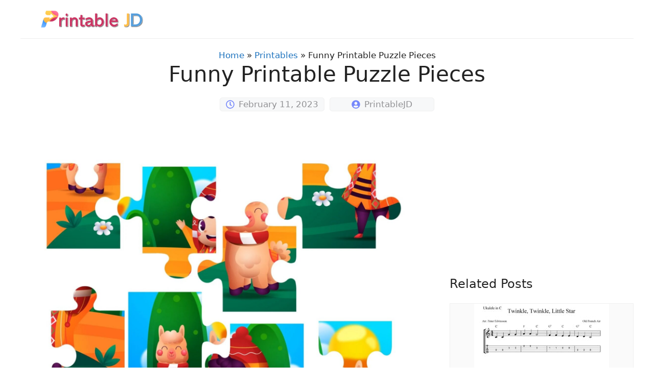

--- FILE ---
content_type: text/html; charset=UTF-8
request_url: https://printablejd.com/funny-printable-puzzle-pieces_52600/
body_size: 18285
content:
<!DOCTYPE html>
<html dir="ltr" lang="en-US" prefix="og: https://ogp.me/ns#">
<head>
	<meta charset="UTF-8">
	<title>Funny Printable Puzzle Pieces - Printable JD</title>

		<!-- All in One SEO 4.9.3 - aioseo.com -->
	<meta name="description" content="If you&#039;re looking for a fun activity to teach kids, you can&#039;t go wrong with a puzzle. They&#039;re a great way to build short-term memory and strengthen fine motor skills. Besides helping children develop cognitive skills, puzzles also give them a sense of accomplishment. They can be used for solo or group activities and are" />
	<meta name="robots" content="max-image-preview:large" />
	<meta name="author" content="PrintableJD"/>
	<meta name="google-site-verification" content="o4Dx82OxjyrS4QZvYUa3Ru6enBOGjmzOilm1C4WqAOw" />
	<link rel="canonical" href="https://printablejd.com/funny-printable-puzzle-pieces_52600/" />
	<meta name="generator" content="All in One SEO (AIOSEO) 4.9.3" />
		<meta property="og:locale" content="en_US" />
		<meta property="og:site_name" content="Printable JD - Find all your printable needs in one place." />
		<meta property="og:type" content="article" />
		<meta property="og:title" content="Funny Printable Puzzle Pieces - Printable JD" />
		<meta property="og:description" content="If you&#039;re looking for a fun activity to teach kids, you can&#039;t go wrong with a puzzle. They&#039;re a great way to build short-term memory and strengthen fine motor skills. Besides helping children develop cognitive skills, puzzles also give them a sense of accomplishment. They can be used for solo or group activities and are" />
		<meta property="og:url" content="https://printablejd.com/funny-printable-puzzle-pieces_52600/" />
		<meta property="og:image" content="https://printablejd.com/wp-content/uploads/2023/03/Printable-JD.png" />
		<meta property="og:image:secure_url" content="https://printablejd.com/wp-content/uploads/2023/03/Printable-JD.png" />
		<meta property="article:published_time" content="2023-02-11T15:20:32+00:00" />
		<meta property="article:modified_time" content="2023-02-07T06:40:43+00:00" />
		<meta name="twitter:card" content="summary_large_image" />
		<meta name="twitter:title" content="Funny Printable Puzzle Pieces - Printable JD" />
		<meta name="twitter:description" content="If you&#039;re looking for a fun activity to teach kids, you can&#039;t go wrong with a puzzle. They&#039;re a great way to build short-term memory and strengthen fine motor skills. Besides helping children develop cognitive skills, puzzles also give them a sense of accomplishment. They can be used for solo or group activities and are" />
		<meta name="twitter:image" content="https://printablejd.com/wp-content/uploads/2023/03/Printable-JD.png" />
		<script type="application/ld+json" class="aioseo-schema">
			{"@context":"https:\/\/schema.org","@graph":[{"@type":"BlogPosting","@id":"https:\/\/printablejd.com\/funny-printable-puzzle-pieces_52600\/#blogposting","name":"Funny Printable Puzzle Pieces - Printable JD","headline":"Funny Printable Puzzle Pieces","author":{"@id":"https:\/\/printablejd.com\/author\/bismillah\/#author"},"publisher":{"@id":"https:\/\/printablejd.com\/#person"},"image":{"@type":"ImageObject","url":"https:\/\/printablejd.com\/wp-content\/uploads\/2023\/02\/Funny-Printable-Puzzle-Pieces_55870.jpg","width":878,"height":1089,"caption":"Funny Printable Puzzle Pieces_55870"},"datePublished":"2023-02-11T22:20:32+07:00","dateModified":"2023-02-07T13:40:43+07:00","inLanguage":"en-US","mainEntityOfPage":{"@id":"https:\/\/printablejd.com\/funny-printable-puzzle-pieces_52600\/#webpage"},"isPartOf":{"@id":"https:\/\/printablejd.com\/funny-printable-puzzle-pieces_52600\/#webpage"},"articleSection":"Printables"},{"@type":"BreadcrumbList","@id":"https:\/\/printablejd.com\/funny-printable-puzzle-pieces_52600\/#breadcrumblist","itemListElement":[{"@type":"ListItem","@id":"https:\/\/printablejd.com#listItem","position":1,"name":"Home","item":"https:\/\/printablejd.com","nextItem":{"@type":"ListItem","@id":"https:\/\/printablejd.com\/category\/printables\/#listItem","name":"Printables"}},{"@type":"ListItem","@id":"https:\/\/printablejd.com\/category\/printables\/#listItem","position":2,"name":"Printables","item":"https:\/\/printablejd.com\/category\/printables\/","nextItem":{"@type":"ListItem","@id":"https:\/\/printablejd.com\/funny-printable-puzzle-pieces_52600\/#listItem","name":"Funny Printable Puzzle Pieces"},"previousItem":{"@type":"ListItem","@id":"https:\/\/printablejd.com#listItem","name":"Home"}},{"@type":"ListItem","@id":"https:\/\/printablejd.com\/funny-printable-puzzle-pieces_52600\/#listItem","position":3,"name":"Funny Printable Puzzle Pieces","previousItem":{"@type":"ListItem","@id":"https:\/\/printablejd.com\/category\/printables\/#listItem","name":"Printables"}}]},{"@type":"Person","@id":"https:\/\/printablejd.com\/author\/bismillah\/#author","url":"https:\/\/printablejd.com\/author\/bismillah\/","name":"PrintableJD","image":{"@type":"ImageObject","@id":"https:\/\/printablejd.com\/funny-printable-puzzle-pieces_52600\/#authorImage","url":"https:\/\/secure.gravatar.com\/avatar\/866dd84e920766c4334da88577e43d8854bb7a9d32fe320ca412475f18184cb6?s=96&d=mm&r=g","width":96,"height":96,"caption":"PrintableJD"}},{"@type":"WebPage","@id":"https:\/\/printablejd.com\/funny-printable-puzzle-pieces_52600\/#webpage","url":"https:\/\/printablejd.com\/funny-printable-puzzle-pieces_52600\/","name":"Funny Printable Puzzle Pieces - Printable JD","description":"If you're looking for a fun activity to teach kids, you can't go wrong with a puzzle. They're a great way to build short-term memory and strengthen fine motor skills. Besides helping children develop cognitive skills, puzzles also give them a sense of accomplishment. They can be used for solo or group activities and are","inLanguage":"en-US","isPartOf":{"@id":"https:\/\/printablejd.com\/#website"},"breadcrumb":{"@id":"https:\/\/printablejd.com\/funny-printable-puzzle-pieces_52600\/#breadcrumblist"},"author":{"@id":"https:\/\/printablejd.com\/author\/bismillah\/#author"},"creator":{"@id":"https:\/\/printablejd.com\/author\/bismillah\/#author"},"image":{"@type":"ImageObject","url":"https:\/\/printablejd.com\/wp-content\/uploads\/2023\/02\/Funny-Printable-Puzzle-Pieces_55870.jpg","@id":"https:\/\/printablejd.com\/funny-printable-puzzle-pieces_52600\/#mainImage","width":878,"height":1089,"caption":"Funny Printable Puzzle Pieces_55870"},"primaryImageOfPage":{"@id":"https:\/\/printablejd.com\/funny-printable-puzzle-pieces_52600\/#mainImage"},"datePublished":"2023-02-11T22:20:32+07:00","dateModified":"2023-02-07T13:40:43+07:00"},{"@type":"WebSite","@id":"https:\/\/printablejd.com\/#website","url":"https:\/\/printablejd.com\/","name":"Printable JD","description":"Find all your printable needs in one place.","inLanguage":"en-US","publisher":{"@id":"https:\/\/printablejd.com\/#person"}}]}
		</script>
		<!-- All in One SEO -->

<meta name="viewport" content="width=device-width, initial-scale=1"><link rel='dns-prefetch' href='//stats.wp.com' />
<link rel="alternate" type="application/rss+xml" title="Printable JD &raquo; Feed" href="https://printablejd.com/feed/" />
<link rel="alternate" type="application/rss+xml" title="Printable JD &raquo; Comments Feed" href="https://printablejd.com/comments/feed/" />
<link rel="alternate" title="oEmbed (JSON)" type="application/json+oembed" href="https://printablejd.com/wp-json/oembed/1.0/embed?url=https%3A%2F%2Fprintablejd.com%2Ffunny-printable-puzzle-pieces_52600%2F" />
<link rel="alternate" title="oEmbed (XML)" type="text/xml+oembed" href="https://printablejd.com/wp-json/oembed/1.0/embed?url=https%3A%2F%2Fprintablejd.com%2Ffunny-printable-puzzle-pieces_52600%2F&#038;format=xml" />
<style id='wp-img-auto-sizes-contain-inline-css'>
img:is([sizes=auto i],[sizes^="auto," i]){contain-intrinsic-size:3000px 1500px}
/*# sourceURL=wp-img-auto-sizes-contain-inline-css */
</style>
<style id='wp-emoji-styles-inline-css'>

	img.wp-smiley, img.emoji {
		display: inline !important;
		border: none !important;
		box-shadow: none !important;
		height: 1em !important;
		width: 1em !important;
		margin: 0 0.07em !important;
		vertical-align: -0.1em !important;
		background: none !important;
		padding: 0 !important;
	}
/*# sourceURL=wp-emoji-styles-inline-css */
</style>
<link rel='stylesheet' id='generate-style-css' href='https://printablejd.com/wp-content/themes/generatepress/assets/css/main.min.css?ver=3.6.0' media='all' />
<style id='generate-style-inline-css'>
body{background-color:var(--base-3);color:var(--contrast);}a{color:var(--accent);}a{text-decoration:underline;}.entry-title a, .site-branding a, a.button, .wp-block-button__link, .main-navigation a{text-decoration:none;}a:hover, a:focus, a:active{color:var(--contrast);}.wp-block-group__inner-container{max-width:1200px;margin-left:auto;margin-right:auto;}.site-header .header-image{width:200px;}:root{--contrast:#222222;--contrast-2:#575760;--contrast-3:#b2b2be;--base:#f0f0f0;--base-2:#f7f8f9;--base-3:#ffffff;--accent:#1e73be;}:root .has-contrast-color{color:var(--contrast);}:root .has-contrast-background-color{background-color:var(--contrast);}:root .has-contrast-2-color{color:var(--contrast-2);}:root .has-contrast-2-background-color{background-color:var(--contrast-2);}:root .has-contrast-3-color{color:var(--contrast-3);}:root .has-contrast-3-background-color{background-color:var(--contrast-3);}:root .has-base-color{color:var(--base);}:root .has-base-background-color{background-color:var(--base);}:root .has-base-2-color{color:var(--base-2);}:root .has-base-2-background-color{background-color:var(--base-2);}:root .has-base-3-color{color:var(--base-3);}:root .has-base-3-background-color{background-color:var(--base-3);}:root .has-accent-color{color:var(--accent);}:root .has-accent-background-color{background-color:var(--accent);}a{text-transform:initial;text-decoration:none;}.top-bar{background-color:#636363;color:#ffffff;}.top-bar a{color:#ffffff;}.top-bar a:hover{color:#303030;}.site-header{background-color:var(--base-3);}.main-title a,.main-title a:hover{color:var(--contrast);}.site-description{color:var(--contrast-2);}.mobile-menu-control-wrapper .menu-toggle,.mobile-menu-control-wrapper .menu-toggle:hover,.mobile-menu-control-wrapper .menu-toggle:focus,.has-inline-mobile-toggle #site-navigation.toggled{background-color:rgba(0, 0, 0, 0.02);}.main-navigation,.main-navigation ul ul{background-color:var(--base-3);}.main-navigation .main-nav ul li a, .main-navigation .menu-toggle, .main-navigation .menu-bar-items{color:var(--contrast);}.main-navigation .main-nav ul li:not([class*="current-menu-"]):hover > a, .main-navigation .main-nav ul li:not([class*="current-menu-"]):focus > a, .main-navigation .main-nav ul li.sfHover:not([class*="current-menu-"]) > a, .main-navigation .menu-bar-item:hover > a, .main-navigation .menu-bar-item.sfHover > a{color:var(--accent);}button.menu-toggle:hover,button.menu-toggle:focus{color:var(--contrast);}.main-navigation .main-nav ul li[class*="current-menu-"] > a{color:var(--accent);}.navigation-search input[type="search"],.navigation-search input[type="search"]:active, .navigation-search input[type="search"]:focus, .main-navigation .main-nav ul li.search-item.active > a, .main-navigation .menu-bar-items .search-item.active > a{color:var(--accent);}.main-navigation ul ul{background-color:var(--base);}.separate-containers .inside-article, .separate-containers .comments-area, .separate-containers .page-header, .one-container .container, .separate-containers .paging-navigation, .inside-page-header{background-color:var(--base-3);}.entry-title a{color:var(--contrast);}.entry-title a:hover{color:var(--contrast-2);}.entry-meta{color:var(--contrast-2);}.sidebar .widget{background-color:var(--base-3);}.footer-widgets{background-color:var(--base-3);}.site-info{background-color:var(--base-3);}input[type="text"],input[type="email"],input[type="url"],input[type="password"],input[type="search"],input[type="tel"],input[type="number"],textarea,select{color:var(--contrast);background-color:var(--base-2);border-color:var(--base);}input[type="text"]:focus,input[type="email"]:focus,input[type="url"]:focus,input[type="password"]:focus,input[type="search"]:focus,input[type="tel"]:focus,input[type="number"]:focus,textarea:focus,select:focus{color:var(--contrast);background-color:var(--base-2);border-color:var(--contrast-3);}button,html input[type="button"],input[type="reset"],input[type="submit"],a.button,a.wp-block-button__link:not(.has-background){color:#ffffff;background-color:#55555e;}button:hover,html input[type="button"]:hover,input[type="reset"]:hover,input[type="submit"]:hover,a.button:hover,button:focus,html input[type="button"]:focus,input[type="reset"]:focus,input[type="submit"]:focus,a.button:focus,a.wp-block-button__link:not(.has-background):active,a.wp-block-button__link:not(.has-background):focus,a.wp-block-button__link:not(.has-background):hover{color:#ffffff;background-color:#3f4047;}a.generate-back-to-top{background-color:rgba( 0,0,0,0.4 );color:#ffffff;}a.generate-back-to-top:hover,a.generate-back-to-top:focus{background-color:rgba( 0,0,0,0.6 );color:#ffffff;}:root{--gp-search-modal-bg-color:var(--base-3);--gp-search-modal-text-color:var(--contrast);--gp-search-modal-overlay-bg-color:rgba(0,0,0,0.2);}@media (max-width: 768px){.main-navigation .menu-bar-item:hover > a, .main-navigation .menu-bar-item.sfHover > a{background:none;color:var(--contrast);}}.nav-below-header .main-navigation .inside-navigation.grid-container, .nav-above-header .main-navigation .inside-navigation.grid-container{padding:0px 20px 0px 20px;}.site-main .wp-block-group__inner-container{padding:40px;}.separate-containers .paging-navigation{padding-top:20px;padding-bottom:20px;}.entry-content .alignwide, body:not(.no-sidebar) .entry-content .alignfull{margin-left:-40px;width:calc(100% + 80px);max-width:calc(100% + 80px);}.rtl .menu-item-has-children .dropdown-menu-toggle{padding-left:20px;}.rtl .main-navigation .main-nav ul li.menu-item-has-children > a{padding-right:20px;}@media (max-width:768px){.separate-containers .inside-article, .separate-containers .comments-area, .separate-containers .page-header, .separate-containers .paging-navigation, .one-container .site-content, .inside-page-header{padding:30px;}.site-main .wp-block-group__inner-container{padding:30px;}.inside-top-bar{padding-right:30px;padding-left:30px;}.inside-header{padding-right:30px;padding-left:30px;}.widget-area .widget{padding-top:30px;padding-right:30px;padding-bottom:30px;padding-left:30px;}.footer-widgets-container{padding-top:30px;padding-right:30px;padding-bottom:30px;padding-left:30px;}.inside-site-info{padding-right:30px;padding-left:30px;}.entry-content .alignwide, body:not(.no-sidebar) .entry-content .alignfull{margin-left:-30px;width:calc(100% + 60px);max-width:calc(100% + 60px);}.one-container .site-main .paging-navigation{margin-bottom:20px;}}/* End cached CSS */.is-right-sidebar{width:30%;}.is-left-sidebar{width:30%;}.site-content .content-area{width:70%;}@media (max-width: 768px){.main-navigation .menu-toggle,.sidebar-nav-mobile:not(#sticky-placeholder){display:block;}.main-navigation ul,.gen-sidebar-nav,.main-navigation:not(.slideout-navigation):not(.toggled) .main-nav > ul,.has-inline-mobile-toggle #site-navigation .inside-navigation > *:not(.navigation-search):not(.main-nav){display:none;}.nav-align-right .inside-navigation,.nav-align-center .inside-navigation{justify-content:space-between;}.has-inline-mobile-toggle .mobile-menu-control-wrapper{display:flex;flex-wrap:wrap;}.has-inline-mobile-toggle .inside-header{flex-direction:row;text-align:left;flex-wrap:wrap;}.has-inline-mobile-toggle .header-widget,.has-inline-mobile-toggle #site-navigation{flex-basis:100%;}.nav-float-left .has-inline-mobile-toggle #site-navigation{order:10;}}
.dynamic-author-image-rounded{border-radius:100%;}.dynamic-featured-image, .dynamic-author-image{vertical-align:middle;}.one-container.blog .dynamic-content-template:not(:last-child), .one-container.archive .dynamic-content-template:not(:last-child){padding-bottom:0px;}.dynamic-entry-excerpt > p:last-child{margin-bottom:0px;}
/*# sourceURL=generate-style-inline-css */
</style>
<style id='generateblocks-inline-css'>
.gb-grid-wrapper > .gb-grid-column-bb952ed8 > .gb-container{display:flex;flex-direction:column;height:100%;}.gb-container-d021b196{background-color:var(--base);}.gb-container-d021b196 > .gb-inside-container{padding:20px 40px 40px;max-width:1200px;margin-left:auto;margin-right:auto;}.gb-grid-wrapper > .gb-grid-column-d021b196 > .gb-container{display:flex;flex-direction:column;height:100%;}.gb-grid-wrapper > .gb-grid-column-975590a7{width:20%;flex-basis:224px;}.gb-container-937f3e88{padding:5px;margin-right:5px;margin-bottom:10px;margin-left:5px;border-radius:5px;background-color:var(--base-3);}.gb-grid-wrapper > .gb-grid-column-53f01be4{width:25%;flex-basis:45px;}.gb-grid-wrapper > .gb-grid-column-2fb35a88{width:50%;flex-basis:145px;}.gb-grid-wrapper > .gb-grid-column-3b1fd6f8{width:20%;flex-basis:224px;}.gb-container-13202a5b{padding:5px;margin-right:5px;margin-bottom:10px;margin-left:5px;border-radius:5px;background-color:var(--base-3);}.gb-grid-wrapper > .gb-grid-column-619b1ba5{width:25%;flex-basis:45px;}.gb-grid-wrapper > .gb-grid-column-cdc55cdb{width:50%;flex-basis:145px;}.gb-grid-wrapper > .gb-grid-column-d8309ea4{width:20%;flex-basis:224px;}.gb-container-f9d6bede{padding:5px;margin-right:5px;margin-bottom:10px;margin-left:5px;border-radius:5px;background-color:var(--base-3);}.gb-grid-wrapper > .gb-grid-column-89b82de7{width:25%;flex-basis:45px;}.gb-grid-wrapper > .gb-grid-column-9189cf70{width:50%;flex-basis:145px;}.gb-grid-wrapper > .gb-grid-column-080165b9{width:20%;flex-basis:224px;}.gb-container-3f8ab839{padding:5px;margin-right:5px;margin-bottom:10px;margin-left:5px;border-radius:5px;background-color:var(--base-3);}.gb-grid-wrapper > .gb-grid-column-cc42cd25{width:25%;flex-basis:45px;}.gb-grid-wrapper > .gb-grid-column-83ddadac{width:50%;flex-basis:145px;}.gb-grid-wrapper > .gb-grid-column-bf98329e{width:20%;flex-basis:224px;}.gb-container-63f483e4{padding:5px;margin-right:5px;margin-bottom:10px;margin-left:5px;border-radius:5px;background-color:var(--base-3);}.gb-grid-wrapper > .gb-grid-column-6b60446e{width:25%;flex-basis:45px;}.gb-grid-wrapper > .gb-grid-column-50f2bfe4{width:50%;flex-basis:145px;}.gb-grid-wrapper > .gb-grid-column-8e1f5a12{width:20%;flex-basis:224px;}.gb-container-325cc277{padding:5px;margin-right:5px;margin-bottom:10px;margin-left:5px;border-radius:5px;background-color:var(--base-3);}.gb-grid-wrapper > .gb-grid-column-343c3b0d{width:25%;flex-basis:45px;}.gb-grid-wrapper > .gb-grid-column-3cb47810{width:50%;flex-basis:145px;}.gb-grid-wrapper > .gb-grid-column-f18f8bbd{width:20%;flex-basis:224px;}.gb-container-f0d3551a{padding:5px;margin-right:5px;margin-bottom:10px;margin-left:5px;border-radius:5px;background-color:var(--base-3);}.gb-grid-wrapper > .gb-grid-column-38e5587d{width:25%;flex-basis:45px;}.gb-grid-wrapper > .gb-grid-column-8fcf1e92{width:50%;flex-basis:145px;}.gb-grid-wrapper > .gb-grid-column-8f5ee596{width:20%;flex-basis:224px;}.gb-container-4498d8ef{padding:5px;margin-right:5px;margin-bottom:10px;margin-left:5px;border-radius:5px;background-color:var(--base-3);}.gb-grid-wrapper > .gb-grid-column-9a0cd767{width:25%;flex-basis:45px;}.gb-grid-wrapper > .gb-grid-column-267519af{width:50%;flex-basis:145px;}.gb-grid-wrapper > .gb-grid-column-8d9c0fe6{width:20%;flex-basis:224px;}.gb-container-aca94ce1{padding:5px;margin-right:5px;margin-bottom:10px;margin-left:5px;border-radius:5px;background-color:var(--base-3);}.gb-container-7dc2d368{text-align:center;}.gb-grid-wrapper > .gb-grid-column-7dc2d368{width:25%;flex-basis:45px;}.gb-grid-wrapper > .gb-grid-column-a5b71d58{width:50%;flex-basis:145px;}.gb-grid-wrapper > .gb-grid-column-f4fe4881{width:20%;flex-basis:224px;}.gb-container-76df285b{padding:5px;margin-right:5px;margin-bottom:10px;margin-left:5px;border-radius:5px;background-color:var(--base-3);}.gb-grid-wrapper > .gb-grid-column-223ea11b{width:25%;flex-basis:45px;}.gb-grid-wrapper > .gb-grid-column-4f2fd157{width:50%;flex-basis:145px;}.gb-grid-wrapper > .gb-grid-column-fe841809{width:20%;flex-basis:224px;}.gb-container-b99c6fe1{padding:5px;margin-right:5px;margin-bottom:10px;margin-left:5px;border-radius:5px;background-color:var(--base-3);}.gb-grid-wrapper > .gb-grid-column-2c007482{width:25%;flex-basis:45px;}.gb-grid-wrapper > .gb-grid-column-4ce4ee10{width:50%;flex-basis:145px;}.gb-grid-wrapper > .gb-grid-column-c031a172{width:20%;flex-basis:224px;}.gb-container-2f273739{padding:5px;margin-right:5px;margin-bottom:10px;margin-left:5px;border-radius:5px;background-color:var(--base-3);}.gb-grid-wrapper > .gb-grid-column-4ff5e59f{width:25%;flex-basis:45px;}.gb-grid-wrapper > .gb-grid-column-45d08105{width:50%;flex-basis:145px;}.gb-grid-wrapper > .gb-grid-column-3b5a065f{width:20%;flex-basis:224px;}.gb-container-9816aa60{padding:5px;margin-right:5px;margin-bottom:10px;margin-left:5px;border-radius:5px;background-color:var(--base-3);}.gb-grid-wrapper > .gb-grid-column-0f1f50b5{width:25%;flex-basis:45px;}.gb-grid-wrapper > .gb-grid-column-a1b06544{width:50%;flex-basis:145px;}.gb-grid-wrapper > .gb-grid-column-646538f6{width:20%;flex-basis:224px;}.gb-container-3ad02716{padding:5px;margin-right:5px;margin-bottom:10px;margin-left:5px;border-radius:5px;background-color:var(--base-3);}.gb-grid-wrapper > .gb-grid-column-4b62bc37{width:25%;flex-basis:45px;}.gb-grid-wrapper > .gb-grid-column-64875ce2{width:50%;flex-basis:145px;}.gb-grid-wrapper > .gb-grid-column-e4352082{width:20%;flex-basis:224px;}.gb-container-b2ab630a{padding:5px;margin-right:5px;margin-bottom:10px;margin-left:5px;border-radius:5px;background-color:var(--base-3);}.gb-grid-wrapper > .gb-grid-column-ecd6a9f5{width:25%;flex-basis:45px;}.gb-grid-wrapper > .gb-grid-column-27302d13{width:50%;flex-basis:145px;}.gb-grid-wrapper > .gb-grid-column-1dbcb1df{width:20%;flex-basis:224px;}.gb-container-c0cf7123{padding:5px;margin-right:5px;margin-bottom:10px;margin-left:5px;border-radius:5px;background-color:var(--base-3);}.gb-grid-wrapper > .gb-grid-column-ad63223a{width:25%;flex-basis:45px;}.gb-grid-wrapper > .gb-grid-column-42f70eed{width:50%;flex-basis:145px;}.gb-grid-wrapper > .gb-grid-column-d64a5389{width:20%;flex-basis:224px;}.gb-container-affd80ee{padding:5px;margin-right:5px;margin-bottom:10px;margin-left:5px;border-radius:5px;background-color:var(--base-3);}.gb-grid-wrapper > .gb-grid-column-0335e3d4{width:25%;flex-basis:45px;}.gb-grid-wrapper > .gb-grid-column-955b0d2e{width:50%;flex-basis:145px;}.gb-grid-wrapper > .gb-grid-column-6d19323e{width:20%;flex-basis:224px;}.gb-container-80a1fd47{padding:5px;margin-right:5px;margin-bottom:10px;margin-left:5px;border-radius:5px;background-color:var(--base-3);}.gb-grid-wrapper > .gb-grid-column-937dc0ad{width:25%;flex-basis:45px;}.gb-grid-wrapper > .gb-grid-column-60a22cb6{width:50%;flex-basis:145px;}.gb-grid-wrapper > .gb-grid-column-0d377f84{width:20%;flex-basis:224px;}.gb-container-f773ed48{padding:5px;margin-right:5px;margin-bottom:10px;margin-left:5px;border-radius:5px;background-color:var(--base-3);}.gb-grid-wrapper > .gb-grid-column-d12887b3{width:25%;flex-basis:45px;}.gb-grid-wrapper > .gb-grid-column-03cee07a{width:50%;flex-basis:145px;}.gb-grid-wrapper > .gb-grid-column-dedade06{width:20%;flex-basis:224px;}.gb-container-01b863bd{padding:5px;margin-right:5px;margin-bottom:10px;margin-left:5px;border-radius:5px;background-color:var(--base-3);}.gb-grid-wrapper > .gb-grid-column-22dc4bc8{width:25%;flex-basis:45px;}.gb-grid-wrapper > .gb-grid-column-d9a84538{width:50%;flex-basis:145px;}.gb-container-96027771{padding-top:30px;padding-bottom:10px;}.gb-container-8565ee6c > .gb-inside-container{padding-top:0;padding-bottom:0;max-width:920px;margin-left:auto;margin-right:auto;}.gb-grid-wrapper > .gb-grid-column-8565ee6c > .gb-container{display:flex;flex-direction:column;height:100%;}.gb-container-5b9a2a31{margin-top:10px;margin-right:10px;margin-bottom:10px;border:1px solid #c0e3ff;background-color:#f2ffed;}.gb-grid-wrapper > .gb-grid-column-5b9a2a31{width:50%;}.gb-container-6ff84cca{min-height:300px;margin:10px;background-image:url(https://printablejd.com/wp-content/uploads/2023/02/Funny-Printable-Puzzle-Pieces_55870.jpg);background-repeat:no-repeat;background-position:center center;background-size:contain;}.gb-container-6ff84cca.gb-has-dynamic-bg{background-image:var(--background-url);}.gb-container-6ff84cca.gb-no-dynamic-bg{background-image:none;}.gb-container-f8449019{margin-top:10px;margin-bottom:10px;margin-left:10px;border:1px solid #c0e3ff;background-color:#f2ffed;}.gb-grid-wrapper > .gb-grid-column-f8449019{width:50%;}.gb-container-5bfd1c6d{text-align:left;}.gb-container-a449a637{min-height:300px;text-align:left;margin:10px;background-image:url(https://printablejd.com/wp-content/uploads/2023/02/Free-Printable-Black-History-Plays_48153.jpg);background-repeat:no-repeat;background-position:center center;background-size:contain;}.gb-container-a449a637.gb-has-dynamic-bg{background-image:var(--background-url);}.gb-container-a449a637.gb-no-dynamic-bg{background-image:none;}.gb-container-04da9225 > .gb-inside-container{padding:20px 40px;max-width:1200px;margin-left:auto;margin-right:auto;}.gb-grid-wrapper > .gb-grid-column-04da9225 > .gb-container{display:flex;flex-direction:column;height:100%;}.gb-container-33cc234c{text-align:center;}.gb-container-0fb668b9{text-align:center;}.gb-grid-wrapper > .gb-grid-column-0fb668b9{width:25%;flex-basis:210px;}.gb-container-bd797994{text-align:center;}.gb-grid-wrapper > .gb-grid-column-bd797994{width:25%;flex-basis:210px;}div.gb-headline-feed8d15{padding-bottom:10px;}div.gb-headline-021d608b{color:var(--contrast);}div.gb-headline-021d608b a{color:var(--contrast);}div.gb-headline-021d608b a:hover{color:var(--contrast);}div.gb-headline-c2b6e938{color:var(--contrast);}div.gb-headline-c2b6e938 a{color:var(--contrast);}div.gb-headline-c2b6e938 a:hover{color:var(--contrast);}div.gb-headline-e6da5345{color:var(--contrast);}div.gb-headline-e6da5345 a{color:var(--contrast);}div.gb-headline-e6da5345 a:hover{color:var(--contrast);}div.gb-headline-03fd2afb{color:var(--contrast);}div.gb-headline-03fd2afb a{color:var(--contrast);}div.gb-headline-03fd2afb a:hover{color:var(--contrast);}div.gb-headline-d1e2fd70{color:var(--contrast);}div.gb-headline-d1e2fd70 a{color:var(--contrast);}div.gb-headline-d1e2fd70 a:hover{color:var(--contrast);}div.gb-headline-c9aaf585{color:var(--contrast);}div.gb-headline-c9aaf585 a{color:var(--contrast);}div.gb-headline-c9aaf585 a:hover{color:var(--contrast);}div.gb-headline-eddbdae9{color:var(--contrast);}div.gb-headline-eddbdae9 a{color:var(--contrast);}div.gb-headline-eddbdae9 a:hover{color:var(--contrast);}div.gb-headline-4a5b8db7{color:var(--contrast);}div.gb-headline-4a5b8db7 a{color:var(--contrast);}div.gb-headline-4a5b8db7 a:hover{color:var(--contrast);}div.gb-headline-86f563d3{color:var(--contrast);}div.gb-headline-86f563d3 a{color:var(--contrast);}div.gb-headline-86f563d3 a:hover{color:var(--contrast);}div.gb-headline-1cc2d2df{color:var(--contrast);}div.gb-headline-1cc2d2df a{color:var(--contrast);}div.gb-headline-1cc2d2df a:hover{color:var(--contrast);}div.gb-headline-0262cf53{color:var(--contrast);}div.gb-headline-0262cf53 a{color:var(--contrast);}div.gb-headline-0262cf53 a:hover{color:var(--contrast);}div.gb-headline-f1c50ba8{color:var(--contrast);}div.gb-headline-f1c50ba8 a{color:var(--contrast);}div.gb-headline-f1c50ba8 a:hover{color:var(--contrast);}div.gb-headline-40213e27{color:var(--contrast);}div.gb-headline-40213e27 a{color:var(--contrast);}div.gb-headline-40213e27 a:hover{color:var(--contrast);}div.gb-headline-567b9b15{color:var(--contrast);}div.gb-headline-567b9b15 a{color:var(--contrast);}div.gb-headline-567b9b15 a:hover{color:var(--contrast);}div.gb-headline-02a1645d{color:var(--contrast);}div.gb-headline-02a1645d a{color:var(--contrast);}div.gb-headline-02a1645d a:hover{color:var(--contrast);}div.gb-headline-b29450d7{color:var(--contrast);}div.gb-headline-b29450d7 a{color:var(--contrast);}div.gb-headline-b29450d7 a:hover{color:var(--contrast);}div.gb-headline-97b939ac{color:var(--contrast);}div.gb-headline-97b939ac a{color:var(--contrast);}div.gb-headline-97b939ac a:hover{color:var(--contrast);}div.gb-headline-90b5e924{color:var(--contrast);}div.gb-headline-90b5e924 a{color:var(--contrast);}div.gb-headline-90b5e924 a:hover{color:var(--contrast);}div.gb-headline-e888f200{color:var(--contrast);}div.gb-headline-e888f200 a{color:var(--contrast);}div.gb-headline-e888f200 a:hover{color:var(--contrast);}div.gb-headline-d6cc11f8{color:var(--contrast);}div.gb-headline-d6cc11f8 a{color:var(--contrast);}div.gb-headline-d6cc11f8 a:hover{color:var(--contrast);}div.gb-headline-5fa41222{display:flex;flex-direction:column;height:80px;font-size:17px;padding:10px;margin-top:-50px;color:var(--contrast);background-color:var(--base-3);}div.gb-headline-5fa41222 a{color:var(--contrast);}div.gb-headline-5fa41222 a:hover{color:var(--contrast-2);}div.gb-headline-5fa41222 .gb-icon{line-height:0;color:var(--accent);padding-bottom:0.2em;padding-left:.1em;}div.gb-headline-5fa41222 .gb-icon svg{width:0.7em;height:0.7em;fill:currentColor;}div.gb-headline-8a52b640{display:flex;flex-direction:column;height:80px;font-size:17px;text-align:right;padding:10px;margin-top:-50px;color:var(--contrast);background-color:var(--base-3);}div.gb-headline-8a52b640 a{color:var(--contrast);}div.gb-headline-8a52b640 a:hover{color:var(--contrast-2);}div.gb-headline-8a52b640 .gb-icon{line-height:0;color:var(--accent);padding-bottom:0.2em;padding-left:.1em;}div.gb-headline-8a52b640 .gb-icon svg{width:0.7em;height:0.7em;fill:currentColor;}h1.gb-headline-c8594b1e{text-align:center;margin-bottom:20px;}div.gb-headline-4754de70{display:flex;align-items:center;justify-content:center;text-align:center;padding-right:10px;padding-left:10px;margin-right:5px;border-radius:5px;border:1px solid var(--base);color:#929295;background-color:var(--base-2);}div.gb-headline-4754de70 .gb-icon{line-height:0;color:#7587fb;padding-right:0.5em;}div.gb-headline-4754de70 .gb-icon svg{width:1em;height:1em;fill:currentColor;}div.gb-headline-4b922770{display:flex;align-items:center;justify-content:center;text-align:center;padding-right:10px;padding-left:10px;margin-left:5px;border-radius:5px;border:1px solid var(--base);color:#929295;background-color:var(--base-2);}div.gb-headline-4b922770 .gb-icon{line-height:0;color:#7587fb;padding-right:0.5em;}div.gb-headline-4b922770 .gb-icon svg{width:1em;height:1em;fill:currentColor;}.gb-grid-wrapper-fdc358d2{display:flex;flex-wrap:wrap;}.gb-grid-wrapper-fdc358d2 > .gb-grid-column{box-sizing:border-box;}.gb-grid-wrapper-ac3e8dd6{display:flex;flex-wrap:wrap;}.gb-grid-wrapper-ac3e8dd6 > .gb-grid-column{box-sizing:border-box;}.gb-grid-wrapper-ad6feb7f{display:flex;flex-wrap:wrap;}.gb-grid-wrapper-ad6feb7f > .gb-grid-column{box-sizing:border-box;}.gb-grid-wrapper-4f379c32{display:flex;flex-wrap:wrap;}.gb-grid-wrapper-4f379c32 > .gb-grid-column{box-sizing:border-box;}.gb-grid-wrapper-356015aa{display:flex;flex-wrap:wrap;}.gb-grid-wrapper-356015aa > .gb-grid-column{box-sizing:border-box;}.gb-grid-wrapper-e37d6947{display:flex;flex-wrap:wrap;}.gb-grid-wrapper-e37d6947 > .gb-grid-column{box-sizing:border-box;}.gb-grid-wrapper-1a10999b{display:flex;flex-wrap:wrap;}.gb-grid-wrapper-1a10999b > .gb-grid-column{box-sizing:border-box;}.gb-grid-wrapper-9862d026{display:flex;flex-wrap:wrap;}.gb-grid-wrapper-9862d026 > .gb-grid-column{box-sizing:border-box;}.gb-grid-wrapper-efccf638{display:flex;flex-wrap:wrap;}.gb-grid-wrapper-efccf638 > .gb-grid-column{box-sizing:border-box;}.gb-grid-wrapper-a0d0112f{display:flex;flex-wrap:wrap;}.gb-grid-wrapper-a0d0112f > .gb-grid-column{box-sizing:border-box;}.gb-grid-wrapper-4d8ff287{display:flex;flex-wrap:wrap;}.gb-grid-wrapper-4d8ff287 > .gb-grid-column{box-sizing:border-box;}.gb-grid-wrapper-1e7d3ec8{display:flex;flex-wrap:wrap;}.gb-grid-wrapper-1e7d3ec8 > .gb-grid-column{box-sizing:border-box;}.gb-grid-wrapper-41977fea{display:flex;flex-wrap:wrap;}.gb-grid-wrapper-41977fea > .gb-grid-column{box-sizing:border-box;}.gb-grid-wrapper-3b505711{display:flex;flex-wrap:wrap;}.gb-grid-wrapper-3b505711 > .gb-grid-column{box-sizing:border-box;}.gb-grid-wrapper-5562f757{display:flex;flex-wrap:wrap;}.gb-grid-wrapper-5562f757 > .gb-grid-column{box-sizing:border-box;}.gb-grid-wrapper-edafc119{display:flex;flex-wrap:wrap;}.gb-grid-wrapper-edafc119 > .gb-grid-column{box-sizing:border-box;}.gb-grid-wrapper-888e01d0{display:flex;flex-wrap:wrap;}.gb-grid-wrapper-888e01d0 > .gb-grid-column{box-sizing:border-box;}.gb-grid-wrapper-5dc2ca39{display:flex;flex-wrap:wrap;}.gb-grid-wrapper-5dc2ca39 > .gb-grid-column{box-sizing:border-box;}.gb-grid-wrapper-3b1de345{display:flex;flex-wrap:wrap;}.gb-grid-wrapper-3b1de345 > .gb-grid-column{box-sizing:border-box;}.gb-grid-wrapper-40fb11eb{display:flex;flex-wrap:wrap;}.gb-grid-wrapper-40fb11eb > .gb-grid-column{box-sizing:border-box;}.gb-grid-wrapper-db0bdcdc{display:flex;flex-wrap:wrap;}.gb-grid-wrapper-db0bdcdc > .gb-grid-column{box-sizing:border-box;}.gb-grid-wrapper-aa9ff6e4{display:flex;flex-wrap:wrap;}.gb-grid-wrapper-aa9ff6e4 > .gb-grid-column{box-sizing:border-box;}.gb-grid-wrapper-3571c22c{display:flex;flex-wrap:wrap;align-items:center;justify-content:center;}.gb-grid-wrapper-3571c22c > .gb-grid-column{box-sizing:border-box;}.gb-block-image-afc51b21{text-align:center;}.gb-image-afc51b21{width:30px;height:30px;object-fit:contain;vertical-align:middle;}.gb-block-image-a6684f4d{text-align:center;}.gb-image-a6684f4d{width:30px;height:30px;object-fit:contain;vertical-align:middle;}.gb-block-image-01cb2892{text-align:center;}.gb-image-01cb2892{width:30px;height:30px;object-fit:contain;vertical-align:middle;}.gb-block-image-b11b06ea{text-align:center;}.gb-image-b11b06ea{width:30px;height:30px;object-fit:contain;vertical-align:middle;}.gb-block-image-811818d5{text-align:center;}.gb-image-811818d5{width:30px;height:30px;object-fit:contain;vertical-align:middle;}.gb-block-image-e2661ef0{text-align:center;}.gb-image-e2661ef0{width:30px;height:30px;object-fit:contain;vertical-align:middle;}.gb-block-image-474c7541{text-align:center;}.gb-image-474c7541{width:30px;height:30px;object-fit:cover;vertical-align:middle;}.gb-block-image-a8d871dc{text-align:center;}.gb-image-a8d871dc{width:30px;height:30px;object-fit:contain;vertical-align:middle;}.gb-block-image-ab4eebbe{text-align:center;}.gb-image-ab4eebbe{width:30px;height:30px;object-fit:contain;vertical-align:middle;}.gb-block-image-6f5c4bf0{text-align:center;}.gb-image-6f5c4bf0{width:30px;height:30px;object-fit:contain;vertical-align:middle;}.gb-block-image-c78c5748{text-align:center;}.gb-image-c78c5748{width:30px;height:30px;object-fit:contain;vertical-align:middle;}.gb-block-image-9b244bb6{text-align:center;}.gb-image-9b244bb6{width:30px;height:30px;object-fit:contain;vertical-align:middle;}.gb-block-image-2ea5fb4a{text-align:center;}.gb-image-2ea5fb4a{width:30px;height:30px;object-fit:contain;vertical-align:middle;}.gb-block-image-db89ffa1{text-align:center;}.gb-image-db89ffa1{width:30px;height:30px;object-fit:contain;vertical-align:middle;}.gb-block-image-ea5128c5{text-align:center;}.gb-image-ea5128c5{width:30px;height:30px;object-fit:contain;vertical-align:middle;}.gb-block-image-7caaa04c{text-align:center;}.gb-image-7caaa04c{width:30px;height:30px;object-fit:contain;vertical-align:middle;}.gb-block-image-d17b26a6{text-align:center;}.gb-image-d17b26a6{width:30px;height:30px;object-fit:contain;vertical-align:middle;}.gb-block-image-907adf14{text-align:center;}.gb-image-907adf14{width:30px;height:30px;object-fit:contain;vertical-align:middle;}.gb-block-image-3313d9e1{text-align:center;}.gb-image-3313d9e1{width:30px;height:30px;object-fit:contain;vertical-align:middle;}.gb-block-image-0b9be2bc{text-align:center;}.gb-image-0b9be2bc{width:30px;height:30px;object-fit:contain;vertical-align:middle;}@media (max-width: 767px) {.gb-container-d021b196 > .gb-inside-container{padding-right:10px;padding-left:10px;}.gb-grid-wrapper > .gb-grid-column-975590a7{width:100%;flex-basis:190px;}.gb-grid-wrapper > .gb-grid-column-53f01be4{width:100%;flex-basis:40px;}.gb-grid-wrapper > .gb-grid-column-2fb35a88{width:100%;flex-basis:130px;}.gb-grid-wrapper > .gb-grid-column-3b1fd6f8{width:100%;flex-basis:190px;}.gb-grid-wrapper > .gb-grid-column-619b1ba5{width:100%;flex-basis:40px;}.gb-grid-wrapper > .gb-grid-column-cdc55cdb{width:100%;flex-basis:130px;}.gb-grid-wrapper > .gb-grid-column-d8309ea4{width:100%;flex-basis:190px;}.gb-grid-wrapper > .gb-grid-column-89b82de7{width:100%;flex-basis:40px;}.gb-grid-wrapper > .gb-grid-column-9189cf70{width:100%;flex-basis:130px;}.gb-grid-wrapper > .gb-grid-column-080165b9{width:100%;flex-basis:190px;}.gb-grid-wrapper > .gb-grid-column-cc42cd25{width:100%;flex-basis:40px;}.gb-grid-wrapper > .gb-grid-column-83ddadac{width:100%;flex-basis:130px;}.gb-grid-wrapper > .gb-grid-column-bf98329e{width:100%;flex-basis:190px;}.gb-grid-wrapper > .gb-grid-column-6b60446e{width:100%;flex-basis:40px;}.gb-grid-wrapper > .gb-grid-column-50f2bfe4{width:100%;flex-basis:130px;}.gb-grid-wrapper > .gb-grid-column-8e1f5a12{width:100%;flex-basis:190px;}.gb-grid-wrapper > .gb-grid-column-343c3b0d{width:100%;flex-basis:40px;}.gb-grid-wrapper > .gb-grid-column-3cb47810{width:100%;flex-basis:130px;}.gb-grid-wrapper > .gb-grid-column-f18f8bbd{width:100%;flex-basis:190px;}.gb-grid-wrapper > .gb-grid-column-38e5587d{width:100%;flex-basis:40px;}.gb-grid-wrapper > .gb-grid-column-8fcf1e92{width:100%;flex-basis:130px;}.gb-grid-wrapper > .gb-grid-column-8f5ee596{width:100%;flex-basis:190px;}.gb-grid-wrapper > .gb-grid-column-9a0cd767{width:100%;flex-basis:40px;}.gb-grid-wrapper > .gb-grid-column-267519af{width:100%;flex-basis:130px;}.gb-grid-wrapper > .gb-grid-column-8d9c0fe6{width:100%;flex-basis:190px;}.gb-grid-wrapper > .gb-grid-column-7dc2d368{width:100%;flex-basis:40px;}.gb-grid-wrapper > .gb-grid-column-a5b71d58{width:100%;flex-basis:130px;}.gb-grid-wrapper > .gb-grid-column-f4fe4881{width:100%;flex-basis:190px;}.gb-grid-wrapper > .gb-grid-column-223ea11b{width:100%;flex-basis:40px;}.gb-grid-wrapper > .gb-grid-column-4f2fd157{width:100%;flex-basis:130px;}.gb-grid-wrapper > .gb-grid-column-fe841809{width:100%;flex-basis:190px;}.gb-grid-wrapper > .gb-grid-column-2c007482{width:100%;flex-basis:40px;}.gb-grid-wrapper > .gb-grid-column-4ce4ee10{width:100%;flex-basis:130px;}.gb-grid-wrapper > .gb-grid-column-c031a172{width:100%;flex-basis:190px;}.gb-grid-wrapper > .gb-grid-column-4ff5e59f{width:100%;flex-basis:40px;}.gb-grid-wrapper > .gb-grid-column-45d08105{width:100%;flex-basis:130px;}.gb-grid-wrapper > .gb-grid-column-3b5a065f{width:100%;flex-basis:190px;}.gb-grid-wrapper > .gb-grid-column-0f1f50b5{width:100%;flex-basis:40px;}.gb-grid-wrapper > .gb-grid-column-a1b06544{width:100%;flex-basis:130px;}.gb-grid-wrapper > .gb-grid-column-646538f6{width:100%;flex-basis:190px;}.gb-grid-wrapper > .gb-grid-column-4b62bc37{width:100%;flex-basis:40px;}.gb-grid-wrapper > .gb-grid-column-64875ce2{width:100%;flex-basis:130px;}.gb-grid-wrapper > .gb-grid-column-e4352082{width:100%;flex-basis:190px;}.gb-grid-wrapper > .gb-grid-column-ecd6a9f5{width:100%;flex-basis:40px;}.gb-grid-wrapper > .gb-grid-column-27302d13{width:100%;flex-basis:130px;}.gb-grid-wrapper > .gb-grid-column-1dbcb1df{width:100%;flex-basis:190px;}.gb-grid-wrapper > .gb-grid-column-ad63223a{width:100%;flex-basis:40px;}.gb-grid-wrapper > .gb-grid-column-42f70eed{width:100%;flex-basis:130px;}.gb-grid-wrapper > .gb-grid-column-d64a5389{width:100%;flex-basis:190px;}.gb-grid-wrapper > .gb-grid-column-0335e3d4{width:100%;flex-basis:40px;}.gb-grid-wrapper > .gb-grid-column-955b0d2e{width:100%;flex-basis:130px;}.gb-grid-wrapper > .gb-grid-column-6d19323e{width:100%;flex-basis:190px;}.gb-grid-wrapper > .gb-grid-column-937dc0ad{width:100%;flex-basis:40px;}.gb-grid-wrapper > .gb-grid-column-60a22cb6{width:100%;flex-basis:130px;}.gb-grid-wrapper > .gb-grid-column-0d377f84{width:100%;flex-basis:190px;}.gb-grid-wrapper > .gb-grid-column-d12887b3{width:100%;flex-basis:40px;}.gb-grid-wrapper > .gb-grid-column-03cee07a{width:100%;flex-basis:130px;}.gb-grid-wrapper > .gb-grid-column-dedade06{width:100%;flex-basis:190px;}.gb-grid-wrapper > .gb-grid-column-22dc4bc8{width:100%;flex-basis:40px;}.gb-grid-wrapper > .gb-grid-column-d9a84538{width:100%;flex-basis:130px;}.gb-grid-wrapper > .gb-grid-column-5b9a2a31{width:100%;}.gb-grid-wrapper > .gb-grid-column-f8449019{width:100%;}.gb-container-04da9225 > .gb-inside-container{padding-right:10px;padding-left:10px;}.gb-grid-wrapper > .gb-grid-column-0fb668b9{width:100%;flex-basis:190px;}.gb-grid-wrapper > .gb-grid-column-bd797994{width:100%;flex-basis:160px;}h1.gb-headline-c8594b1e{font-size:30px;margin-bottom:10px;}}:root{--gb-container-width:1200px;}.gb-container .wp-block-image img{vertical-align:middle;}.gb-grid-wrapper .wp-block-image{margin-bottom:0;}.gb-highlight{background:none;}.gb-shape{line-height:0;}
/*# sourceURL=generateblocks-inline-css */
</style>
<script src="https://printablejd.com/wp-includes/js/jquery/jquery.min.js?ver=3.7.1" id="jquery-core-js"></script>
<script src="https://printablejd.com/wp-includes/js/jquery/jquery-migrate.min.js?ver=3.4.1" id="jquery-migrate-js"></script>
<script id="jquery-js-after">
jQuery(document).ready(function() {
	jQuery(".c367b1781a9771351db043362f02b153").click(function() {
		jQuery.post(
			"https://printablejd.com/wp-admin/admin-ajax.php", {
				"action": "quick_adsense_onpost_ad_click",
				"quick_adsense_onpost_ad_index": jQuery(this).attr("data-index"),
				"quick_adsense_nonce": "87596b6959",
			}, function(response) { }
		);
	});
});

//# sourceURL=jquery-js-after
</script>
<link rel="https://api.w.org/" href="https://printablejd.com/wp-json/" /><link rel="alternate" title="JSON" type="application/json" href="https://printablejd.com/wp-json/wp/v2/posts/11123" /><link rel="EditURI" type="application/rsd+xml" title="RSD" href="https://printablejd.com/xmlrpc.php?rsd" />
<meta name="generator" content="WordPress 6.9" />
<link rel='shortlink' href='https://printablejd.com/?p=11123' />
<link rel="stylesheet" href="https://printablejd.com/wp-content/plugins/ar-related-post/styles.css"><script async src="https://pagead2.googlesyndication.com/pagead/js/adsbygoogle.js?client=ca-pub-2641466668433474" crossorigin="anonymous"></script>	<style>img#wpstats{display:none}</style>
		<link rel="icon" href="https://printablejd.com/wp-content/uploads/2023/03/PrintableJD.png" sizes="32x32" />
<link rel="icon" href="https://printablejd.com/wp-content/uploads/2023/03/PrintableJD.png" sizes="192x192" />
<link rel="apple-touch-icon" href="https://printablejd.com/wp-content/uploads/2023/03/PrintableJD.png" />
<meta name="msapplication-TileImage" content="https://printablejd.com/wp-content/uploads/2023/03/PrintableJD.png" />
		<style id="wp-custom-css">
			.gb-container-d021b196 ul{
	-webkit-columns: 5;
	list-style: none;
	margin: 10px 0px;
}
.gb-container-d021b196 li{
	background-color: white;
	padding: 2px 10px;
	border-radius: 4px;
	margin-bottom: 5px
}
header .grid-container {
    border-bottom: 1px solid #eeeeee;
}

.rank-math-breadcrumb{
	height: 25px;
}

/* CSS Search Disable Gutenberg */
:where(.wp-block-search__button-inside .wp-block-search__inside-wrapper) {
    padding: 4px;
    border: 1px solid #949494;
}

.wp-block-search__inside-wrapper {
    display: flex;
    flex: auto;
    flex-wrap: nowrap;
    max-width: 100%;
}
@media screen and (max-width:541px) {
	.wp-block-search__inside-wrapper {
		width: 90% !important;
	}
}

.wp-block-search.aligncenter .wp-block-search__inside-wrapper {
    margin: auto;
}

.wp-block-search__input {
    padding: 8px;
    flex-grow: 1;
    margin-left: 0;
    margin-right: 0;
    min-width: 3em;
    border: 1px solid #949494;
    text-decoration: unset!important;
}
/* end CSS */

.embed-container {
    background-color: #f4f4f4;
    padding: 25px;
    border: 1px solid #ccc;
    border-radius: 8px;
    font-family: Arial, sans-serif;
    box-shadow: 0 4px 8px rgba(0, 0, 0, 0.1);
    transition: transform 0.2s ease-in-out;
}

.embed-container:hover {
    transform: scale(1.02);
}

.embed-container p {
    margin: 12px 0;
    color: #444;
    font-size: 16px;
    line-height: 1.6;
}

.embed-container pre {
    background-color: #fafafa;
    color: #333;
    padding: 15px;
    border-radius: 8px;
    border-left: 4px solid #007acc;
    font-size: 15px;
    overflow-x: auto;
    box-shadow: inset 0 1px 3px rgba(0, 0, 0, 0.1);
}

.embed-container code {
    font-family: "Courier New", Courier, monospace;
    font-size: 15px;
    display: block;
    white-space: pre-wrap;
    background-color: #f1f1f1;
    padding: 5px;
    border-radius: 4px;
    color: #d63384;
    user-select: text;
}


.pdf-download-button {
    display: inline-block;
    background-color: #4CAF50;
    color: white;
    font-weight: bold;
    padding: 10px 20px;
    text-align: center;
    text-decoration: none;
    border-radius: 5px;
    transition: background-color 0.3s ease, transform 0.2s ease;
}

.pdf-download-button:hover {
    background-color: #45a049;
    transform: translateY(-2px);
}

.pdf-download-button:active {
    transform: translateY(1px);
}
		</style>
		<style id='wp-block-search-inline-css'>
.wp-block-search__button{margin-left:10px;word-break:normal}.wp-block-search__button.has-icon{line-height:0}.wp-block-search__button svg{height:1.25em;min-height:24px;min-width:24px;width:1.25em;fill:currentColor;vertical-align:text-bottom}:where(.wp-block-search__button){border:1px solid #ccc;padding:6px 10px}.wp-block-search__inside-wrapper{display:flex;flex:auto;flex-wrap:nowrap;max-width:100%}.wp-block-search__label{width:100%}.wp-block-search.wp-block-search__button-only .wp-block-search__button{box-sizing:border-box;display:flex;flex-shrink:0;justify-content:center;margin-left:0;max-width:100%}.wp-block-search.wp-block-search__button-only .wp-block-search__inside-wrapper{min-width:0!important;transition-property:width}.wp-block-search.wp-block-search__button-only .wp-block-search__input{flex-basis:100%;transition-duration:.3s}.wp-block-search.wp-block-search__button-only.wp-block-search__searchfield-hidden,.wp-block-search.wp-block-search__button-only.wp-block-search__searchfield-hidden .wp-block-search__inside-wrapper{overflow:hidden}.wp-block-search.wp-block-search__button-only.wp-block-search__searchfield-hidden .wp-block-search__input{border-left-width:0!important;border-right-width:0!important;flex-basis:0;flex-grow:0;margin:0;min-width:0!important;padding-left:0!important;padding-right:0!important;width:0!important}:where(.wp-block-search__input){appearance:none;border:1px solid #949494;flex-grow:1;font-family:inherit;font-size:inherit;font-style:inherit;font-weight:inherit;letter-spacing:inherit;line-height:inherit;margin-left:0;margin-right:0;min-width:3rem;padding:8px;text-decoration:unset!important;text-transform:inherit}:where(.wp-block-search__button-inside .wp-block-search__inside-wrapper){background-color:#fff;border:1px solid #949494;box-sizing:border-box;padding:4px}:where(.wp-block-search__button-inside .wp-block-search__inside-wrapper) .wp-block-search__input{border:none;border-radius:0;padding:0 4px}:where(.wp-block-search__button-inside .wp-block-search__inside-wrapper) .wp-block-search__input:focus{outline:none}:where(.wp-block-search__button-inside .wp-block-search__inside-wrapper) :where(.wp-block-search__button){padding:4px 8px}.wp-block-search.aligncenter .wp-block-search__inside-wrapper{margin:auto}.wp-block[data-align=right] .wp-block-search.wp-block-search__button-only .wp-block-search__inside-wrapper{float:right}
/*# sourceURL=https://printablejd.com/wp-includes/blocks/search/style.min.css */
</style>
</head>

<body data-rsssl=1 class="wp-singular post-template-default single single-post postid-11123 single-format-standard wp-custom-logo wp-embed-responsive wp-theme-generatepress post-image-above-header post-image-aligned-center sticky-menu-fade right-sidebar nav-float-right separate-containers header-aligned-left dropdown-hover" itemtype="https://schema.org/Blog" itemscope>
	<a class="screen-reader-text skip-link" href="#content" title="Skip to content">Skip to content</a>		<header class="site-header has-inline-mobile-toggle" id="masthead" aria-label="Site"  itemtype="https://schema.org/WPHeader" itemscope>
			<div class="inside-header grid-container">
				<div class="site-logo">
					<a href="https://printablejd.com/" rel="home">
						<img  class="header-image is-logo-image" alt="Printable JD" src="https://printablejd.com/wp-content/uploads/2023/03/Printable-JD.png" width="568" height="100" />
					</a>
				</div>	<nav class="main-navigation mobile-menu-control-wrapper" id="mobile-menu-control-wrapper" aria-label="Mobile Toggle">
				<button data-nav="site-navigation" class="menu-toggle" aria-controls="primary-menu" aria-expanded="false">
			<span class="gp-icon icon-menu-bars"><svg viewBox="0 0 512 512" aria-hidden="true" xmlns="http://www.w3.org/2000/svg" width="1em" height="1em"><path d="M0 96c0-13.255 10.745-24 24-24h464c13.255 0 24 10.745 24 24s-10.745 24-24 24H24c-13.255 0-24-10.745-24-24zm0 160c0-13.255 10.745-24 24-24h464c13.255 0 24 10.745 24 24s-10.745 24-24 24H24c-13.255 0-24-10.745-24-24zm0 160c0-13.255 10.745-24 24-24h464c13.255 0 24 10.745 24 24s-10.745 24-24 24H24c-13.255 0-24-10.745-24-24z" /></svg><svg viewBox="0 0 512 512" aria-hidden="true" xmlns="http://www.w3.org/2000/svg" width="1em" height="1em"><path d="M71.029 71.029c9.373-9.372 24.569-9.372 33.942 0L256 222.059l151.029-151.03c9.373-9.372 24.569-9.372 33.942 0 9.372 9.373 9.372 24.569 0 33.942L289.941 256l151.03 151.029c9.372 9.373 9.372 24.569 0 33.942-9.373 9.372-24.569 9.372-33.942 0L256 289.941l-151.029 151.03c-9.373 9.372-24.569 9.372-33.942 0-9.372-9.373-9.372-24.569 0-33.942L222.059 256 71.029 104.971c-9.372-9.373-9.372-24.569 0-33.942z" /></svg></span><span class="screen-reader-text">Menu</span>		</button>
	</nav>
			<nav class="main-navigation sub-menu-right" id="site-navigation" aria-label="Primary"  itemtype="https://schema.org/SiteNavigationElement" itemscope>
			<div class="inside-navigation grid-container">
								<button class="menu-toggle" aria-controls="primary-menu" aria-expanded="false">
					<span class="gp-icon icon-menu-bars"><svg viewBox="0 0 512 512" aria-hidden="true" xmlns="http://www.w3.org/2000/svg" width="1em" height="1em"><path d="M0 96c0-13.255 10.745-24 24-24h464c13.255 0 24 10.745 24 24s-10.745 24-24 24H24c-13.255 0-24-10.745-24-24zm0 160c0-13.255 10.745-24 24-24h464c13.255 0 24 10.745 24 24s-10.745 24-24 24H24c-13.255 0-24-10.745-24-24zm0 160c0-13.255 10.745-24 24-24h464c13.255 0 24 10.745 24 24s-10.745 24-24 24H24c-13.255 0-24-10.745-24-24z" /></svg><svg viewBox="0 0 512 512" aria-hidden="true" xmlns="http://www.w3.org/2000/svg" width="1em" height="1em"><path d="M71.029 71.029c9.373-9.372 24.569-9.372 33.942 0L256 222.059l151.029-151.03c9.373-9.372 24.569-9.372 33.942 0 9.372 9.373 9.372 24.569 0 33.942L289.941 256l151.03 151.029c9.372 9.373 9.372 24.569 0 33.942-9.373 9.372-24.569 9.372-33.942 0L256 289.941l-151.029 151.03c-9.373 9.372-24.569 9.372-33.942 0-9.372-9.373-9.372-24.569 0-33.942L222.059 256 71.029 104.971c-9.372-9.373-9.372-24.569 0-33.942z" /></svg></span><span class="screen-reader-text">Menu</span>				</button>
							</div>
		</nav>
					</div>
		</header>
		<div class="gb-container gb-container-04da9225"><div class="gb-inside-container">
<div class="gb-container gb-container-33cc234c">
<div class="aioseo-breadcrumbs"><span class="aioseo-breadcrumb">
			<a href="https://printablejd.com" title="Home">Home</a>
		</span><span class="aioseo-breadcrumb-separator">&raquo;</span><span class="aioseo-breadcrumb">
			<a href="https://printablejd.com/category/printables/" title="Printables">Printables</a>
		</span><span class="aioseo-breadcrumb-separator">&raquo;</span><span class="aioseo-breadcrumb">
			Funny Printable Puzzle Pieces
		</span></div>


<h1 class="gb-headline gb-headline-c8594b1e gb-headline-text">Funny Printable Puzzle Pieces</h1>


<div class="gb-grid-wrapper gb-grid-wrapper-3571c22c">
<div class="gb-grid-column gb-grid-column-0fb668b9"><div class="gb-container gb-container-0fb668b9">

<div class="gb-headline gb-headline-4754de70"><span class="gb-icon"><svg aria-hidden="true" role="img" height="1em" width="1em" viewBox="0 0 512 512" xmlns="http://www.w3.org/2000/svg"><path fill="currentColor" d="M256 8C119 8 8 119 8 256s111 248 248 248 248-111 248-248S393 8 256 8zm0 448c-110.5 0-200-89.5-200-200S145.5 56 256 56s200 89.5 200 200-89.5 200-200 200zm61.8-104.4l-84.9-61.7c-3.1-2.3-4.9-5.9-4.9-9.7V116c0-6.6 5.4-12 12-12h32c6.6 0 12 5.4 12 12v141.7l66.8 48.6c5.4 3.9 6.5 11.4 2.6 16.8L334.6 349c-3.9 5.3-11.4 6.5-16.8 2.6z"></path></svg></span><span class="gb-headline-text"><time class="entry-date published" datetime="2023-02-11T22:20:32+07:00">February 11, 2023</time></span></div>

</div></div>

<div class="gb-grid-column gb-grid-column-bd797994"><div class="gb-container gb-container-bd797994">

<div class="gb-headline gb-headline-4b922770"><span class="gb-icon"><svg aria-hidden="true" role="img" height="1em" width="1em" viewBox="0 0 496 512" xmlns="http://www.w3.org/2000/svg"><path fill="currentColor" d="M248 8C111 8 0 119 0 256s111 248 248 248 248-111 248-248S385 8 248 8zm0 96c48.6 0 88 39.4 88 88s-39.4 88-88 88-88-39.4-88-88 39.4-88 88-88zm0 344c-58.7 0-111.3-26.6-146.5-68.2 18.8-35.4 55.6-59.8 98.5-59.8 2.4 0 4.8.4 7.1 1.1 13 4.2 26.6 6.9 40.9 6.9 14.3 0 28-2.7 40.9-6.9 2.3-.7 4.7-1.1 7.1-1.1 42.9 0 79.7 24.4 98.5 59.8C359.3 421.4 306.7 448 248 448z"></path></svg></span><span class="gb-headline-text">PrintableJD</span></div>

</div></div>
</div>
</div>
</div></div>
	<div class="site grid-container container hfeed" id="page">
				<div class="site-content" id="content">
			
	<div class="content-area" id="primary">
		<main class="site-main" id="main">
			
<article id="post-11123" class="post-11123 post type-post status-publish format-standard has-post-thumbnail hentry category-printables" itemtype="https://schema.org/CreativeWork" itemscope>
	<div class="inside-article">
		
		<div class="entry-content" itemprop="text">
			<figure id="attachment_11157" aria-describedby="caption-attachment-11157" style="width: 1590px" class="wp-caption aligncenter"><a href="https://printablejd.com/wp-content/uploads/2023/02/Funny-Printable-Puzzle-Pieces_84471.jpg"><img fetchpriority="high" decoding="async" class="size-full wp-image-11157" src="https://printablejd.com/wp-content/uploads/2023/02/Funny-Printable-Puzzle-Pieces_84471.jpg" alt="Funny Printable Puzzle Pieces_84471" width="1600" height="1131" srcset="https://printablejd.com/wp-content/uploads/2023/02/Funny-Printable-Puzzle-Pieces_84471.jpg 1600w, https://printablejd.com/wp-content/uploads/2023/02/Funny-Printable-Puzzle-Pieces_84471-300x212.jpg 300w, https://printablejd.com/wp-content/uploads/2023/02/Funny-Printable-Puzzle-Pieces_84471-1024x724.jpg 1024w, https://printablejd.com/wp-content/uploads/2023/02/Funny-Printable-Puzzle-Pieces_84471-768x543.jpg 768w, https://printablejd.com/wp-content/uploads/2023/02/Funny-Printable-Puzzle-Pieces_84471-1536x1086.jpg 1536w" sizes="(max-width: 1600px) 100vw, 1600px" /></a><figcaption id="caption-attachment-11157" class="wp-caption-text">Funny Printable Puzzle Pieces_84471</figcaption></figure>
<p style="text-align: justify;">If you&#8217;re looking for a fun activity to teach kids, you can&#8217;t go wrong with a puzzle. They&#8217;re a great way to build short-term memory and strengthen fine motor skills.</p><div class="c367b1781a9771351db043362f02b153" data-index="1" style="float: none; margin:10px 0 10px 0; text-align:center;">
<script async src="https://pagead2.googlesyndication.com/pagead/js/adsbygoogle.js?client=ca-pub-2641466668433474"
     crossorigin="anonymous"></script>
<!-- Responsif Kode 2 -->
<ins class="adsbygoogle"
     style="display:block"
     data-ad-client="ca-pub-2641466668433474"
     data-ad-slot="2757297419"
     data-ad-format="auto"
     data-full-width-responsive="true"></ins>
<script>
     (adsbygoogle = window.adsbygoogle || []).push({});
</script>
</div>

<p style="text-align: justify;">Besides helping children develop cognitive skills, puzzles also give them a sense of accomplishment. They can be used for solo or group activities and are a good way to keep kids busy during rainy days. Funny Printable Puzzle Pieces</p>
<h2 style="text-align: justify;">What Is The Most Pieced Puzzle?</h2>
<p style="text-align: justify;">Puzzles are fun for children of all ages. They can help keep them busy while they’re waiting at a restaurant or an appointment. They can also be used as part of a scavenger hunt. With a puzzle template, they can even make a DIY Valentine’s Day card!</p>
<p style="text-align: justify;">One of the world’s largest jigsaw puzzles is a 51,300-piece masterpiece sold by Kodak. It includes 27 different images from around the world. It measures 28.5 feet by 6.25 feet when finished, and it costs more than $400!</p>
<p style="text-align: justify;">Another large jigsaw puzzle is a 24,000-piece one completed by Anne Tempest of Australia. She has also completed a 33,600-piece wildlife scene measuring 19ft 7in.</p>
<p style="text-align: justify;">When it comes to custom puzzles, you can choose to have your image printed in landscape or portrait format. Printing your photo in portrait form is ideal for photos that you want to be able to frame with the completed puzzle.</p>
<p style="text-align: justify;">The image you choose for your custom puzzle is very important, so you should make sure that it’s high resolution. You can also use a collage to add extra details and create a more colorful, fun puzzle. Adding personal text can also be helpful. It can be as simple or as meaningful as you want it to be.</p>
<h2 style="text-align: justify;">What To Do With Large Puzzle Pieces?</h2>
<p style="text-align: justify;">After putting together a challenging puzzle, it can feel almost wrong to just break it up and put it back in the box. You want to keep it in your collection, display it for years, or maybe plan on rebuilding it again down the road.</p>
<p style="text-align: justify;">The good news is that there are plenty of creative things to do with large puzzle pieces. Whether you have an old favorite that you want to build again or you simply need some space for more jigsaws, there are ways to make use of those leftover pieces!</p>
<p style="text-align: justify;">Rather than just storing your completed jigsaw, you can frame it. This will not only add a sense of permanence to your art, but it will also serve as a reminder of all the hard work you put into it.</p>
<p style="text-align: justify;">Another great way to display a large jigsaw is to place it inside a shadowbox. This option is ideal for coffee, end, or dining tables.</p><div class="c367b1781a9771351db043362f02b153" data-index="2" style="float: none; margin:10px 0 10px 0; text-align:center;">
<script async src="https://pagead2.googlesyndication.com/pagead/js/adsbygoogle.js?client=ca-pub-2641466668433474"
     crossorigin="anonymous"></script>
<!-- Responsif Kode 2 -->
<ins class="adsbygoogle"
     style="display:block"
     data-ad-client="ca-pub-2641466668433474"
     data-ad-slot="2757297419"
     data-ad-format="auto"
     data-full-width-responsive="true"></ins>
<script>
     (adsbygoogle = window.adsbygoogle || []).push({});
</script>
</div>

<p style="text-align: justify;">In addition to displaying your finished jigsaw, you can use the pieces as a craft project with children. This is a fun and easy way to turn a picture into a puzzle that kids can enjoy.</p>
<figure id="attachment_11156" aria-describedby="caption-attachment-11156" style="width: 1757px" class="wp-caption aligncenter"><a href="https://printablejd.com/wp-content/uploads/2023/02/Funny-Printable-Puzzle-Pieces_78925.jpg"><img decoding="async" class="size-full wp-image-11156" src="https://printablejd.com/wp-content/uploads/2023/02/Funny-Printable-Puzzle-Pieces_78925.jpg" alt="Funny Printable Puzzle Pieces_78925" width="1767" height="2500" srcset="https://printablejd.com/wp-content/uploads/2023/02/Funny-Printable-Puzzle-Pieces_78925.jpg 1767w, https://printablejd.com/wp-content/uploads/2023/02/Funny-Printable-Puzzle-Pieces_78925-212x300.jpg 212w, https://printablejd.com/wp-content/uploads/2023/02/Funny-Printable-Puzzle-Pieces_78925-724x1024.jpg 724w, https://printablejd.com/wp-content/uploads/2023/02/Funny-Printable-Puzzle-Pieces_78925-768x1087.jpg 768w, https://printablejd.com/wp-content/uploads/2023/02/Funny-Printable-Puzzle-Pieces_78925-1086x1536.jpg 1086w, https://printablejd.com/wp-content/uploads/2023/02/Funny-Printable-Puzzle-Pieces_78925-1448x2048.jpg 1448w" sizes="(max-width: 1767px) 100vw, 1767px" /></a><figcaption id="caption-attachment-11156" class="wp-caption-text">Funny Printable Puzzle Pieces_78925</figcaption></figure>
<figure id="attachment_11155" aria-describedby="caption-attachment-11155" style="width: 868px" class="wp-caption aligncenter"><a href="https://printablejd.com/wp-content/uploads/2023/02/Funny-Printable-Puzzle-Pieces_55870.jpg"><img decoding="async" class="size-full wp-image-11155" src="https://printablejd.com/wp-content/uploads/2023/02/Funny-Printable-Puzzle-Pieces_55870.jpg" alt="Funny Printable Puzzle Pieces_55870" width="878" height="1089" srcset="https://printablejd.com/wp-content/uploads/2023/02/Funny-Printable-Puzzle-Pieces_55870.jpg 878w, https://printablejd.com/wp-content/uploads/2023/02/Funny-Printable-Puzzle-Pieces_55870-242x300.jpg 242w, https://printablejd.com/wp-content/uploads/2023/02/Funny-Printable-Puzzle-Pieces_55870-826x1024.jpg 826w, https://printablejd.com/wp-content/uploads/2023/02/Funny-Printable-Puzzle-Pieces_55870-768x953.jpg 768w" sizes="(max-width: 878px) 100vw, 878px" /></a><figcaption id="caption-attachment-11155" class="wp-caption-text">Funny Printable Puzzle Pieces_55870</figcaption></figure>
<figure id="attachment_11154" aria-describedby="caption-attachment-11154" style="width: 1590px" class="wp-caption aligncenter"><a href="https://printablejd.com/wp-content/uploads/2023/02/Funny-Printable-Puzzle-Pieces_95870.jpg"><img loading="lazy" decoding="async" class="size-full wp-image-11154" src="https://printablejd.com/wp-content/uploads/2023/02/Funny-Printable-Puzzle-Pieces_95870.jpg" alt="Funny Printable Puzzle Pieces_95870" width="1600" height="1036" srcset="https://printablejd.com/wp-content/uploads/2023/02/Funny-Printable-Puzzle-Pieces_95870.jpg 1600w, https://printablejd.com/wp-content/uploads/2023/02/Funny-Printable-Puzzle-Pieces_95870-300x194.jpg 300w, https://printablejd.com/wp-content/uploads/2023/02/Funny-Printable-Puzzle-Pieces_95870-1024x663.jpg 1024w, https://printablejd.com/wp-content/uploads/2023/02/Funny-Printable-Puzzle-Pieces_95870-768x497.jpg 768w, https://printablejd.com/wp-content/uploads/2023/02/Funny-Printable-Puzzle-Pieces_95870-1536x995.jpg 1536w" sizes="auto, (max-width: 1600px) 100vw, 1600px" /></a><figcaption id="caption-attachment-11154" class="wp-caption-text">Funny Printable Puzzle Pieces_95870</figcaption></figure>
<figure id="attachment_11153" aria-describedby="caption-attachment-11153" style="width: 1590px" class="wp-caption aligncenter"><a href="https://printablejd.com/wp-content/uploads/2023/02/Funny-Printable-Puzzle-Pieces_95824.jpg"><img loading="lazy" decoding="async" class="size-full wp-image-11153" src="https://printablejd.com/wp-content/uploads/2023/02/Funny-Printable-Puzzle-Pieces_95824.jpg" alt="Funny Printable Puzzle Pieces_95824" width="1600" height="1131" srcset="https://printablejd.com/wp-content/uploads/2023/02/Funny-Printable-Puzzle-Pieces_95824.jpg 1600w, https://printablejd.com/wp-content/uploads/2023/02/Funny-Printable-Puzzle-Pieces_95824-300x212.jpg 300w, https://printablejd.com/wp-content/uploads/2023/02/Funny-Printable-Puzzle-Pieces_95824-1024x724.jpg 1024w, https://printablejd.com/wp-content/uploads/2023/02/Funny-Printable-Puzzle-Pieces_95824-768x543.jpg 768w, https://printablejd.com/wp-content/uploads/2023/02/Funny-Printable-Puzzle-Pieces_95824-1536x1086.jpg 1536w" sizes="auto, (max-width: 1600px) 100vw, 1600px" /></a><figcaption id="caption-attachment-11153" class="wp-caption-text">Funny Printable Puzzle Pieces_95824</figcaption></figure>
<h2 style="text-align: justify;">Funny Printable Puzzle Pieces</h2>
<p style="text-align: justify;">Jigsaw puzzles have long been a favorite activity among kids. They are fun and challenging to complete, and they are also a great way for children to exercise their fine motor skills and practice their dexterity.</p>
<p style="text-align: justify;">You can make your own printable puzzle pieces by tracing an image or drawing on paper and gluing it onto a piece of cardboard that is thin enough to cut with a pair of sharp scissors but thick enough to be durable. Then you can assemble your own personalized puzzles.</p>
<p style="text-align: justify;">To make your own, first, you need to print a picture or draw it on paper that is of high quality. Next, you need to choose the backing of your puzzle piece that is not too thick or not too thin and has a flat surface so that your puzzle pieces will fit well together when you assemble them.</p>
<p style="text-align: justify;">Once you have your template, you can use a paintbrush to apply some glue or Mod Podge to the front of the puzzle piece. Carefully place the paper cut-out that you have traced over the glue-covered puzzle piece.</p>
<p style="text-align: justify;">This craft is a great way to teach kids about the importance of identifying the different parts of a puzzle. This puzzle is particularly good for pre-k students because it uses visual perception and only has 25 pieces.</p>
<div class="c367b1781a9771351db043362f02b153" data-index="3" style="float: none; margin:10px 0 10px 0; text-align:center;">
<script async src="https://pagead2.googlesyndication.com/pagead/js/adsbygoogle.js?client=ca-pub-2641466668433474"
     crossorigin="anonymous"></script>
<!-- Responsif Kode 2 -->
<ins class="adsbygoogle"
     style="display:block"
     data-ad-client="ca-pub-2641466668433474"
     data-ad-slot="2757297419"
     data-ad-format="auto"
     data-full-width-responsive="true"></ins>
<script>
     (adsbygoogle = window.adsbygoogle || []).push({});
</script>
</div>

<div style="font-size: 0px; height: 0px; line-height: 0px; margin: 0; padding: 0; clear: both;"></div>		</div>

				<footer class="entry-meta" aria-label="Entry meta">
			<span class="cat-links"><span class="gp-icon icon-categories"><svg viewBox="0 0 512 512" aria-hidden="true" xmlns="http://www.w3.org/2000/svg" width="1em" height="1em"><path d="M0 112c0-26.51 21.49-48 48-48h110.014a48 48 0 0143.592 27.907l12.349 26.791A16 16 0 00228.486 128H464c26.51 0 48 21.49 48 48v224c0 26.51-21.49 48-48 48H48c-26.51 0-48-21.49-48-48V112z" /></svg></span><span class="screen-reader-text">Categories </span><a href="https://printablejd.com/category/printables/" rel="category tag">Printables</a></span> 		</footer>
		<div class="paging-navigation"><div class="gb-container gb-container-8565ee6c"><div class="gb-inside-container">

<div class="gb-headline gb-headline-294972ea gb-headline-text">See Also</div>


<div class="gb-grid-wrapper gb-grid-wrapper-aa9ff6e4">
<div class="gb-grid-column gb-grid-column-5b9a2a31"><div class="gb-container gb-container-5b9a2a31">
<div class="gb-container gb-container-c99b15bd">
<div class="gb-container gb-container-6ff84cca gb-has-dynamic-bg" style="--background-url:url(https://printablejd.com/wp-content/uploads/2023/02/Funny-Printable-Puzzle-Pieces_55870.jpg)"></div>


<div class="gb-headline gb-headline-5fa41222"><span class="gb-icon"><svg viewBox="0 0 40 25.81" xmlns="http://www.w3.org/2000/svg" data-name="Layer 1"><path d="M38.45 11.35H5.3l8.7-8.7a1.552 1.552 0 1 0-2.19-2.2L.46 11.81a1.53 1.53 0 0 0 0 2.19l11.35 11.36a1.552 1.552 0 0 0 2.19-2.2l-8.7-8.7h33.15a1.56 1.56 0 0 0 0-3.11Z"></path></svg></span><span class="gb-headline-text"><a href="https://printablejd.com/crossword-by-thomas-joseph-printable-blank_86321/">Crossword By Thomas Joseph Printable Blank</a></span></div>

</div>
</div></div>

<div class="gb-grid-column gb-grid-column-f8449019"><div class="gb-container gb-container-f8449019">
<div class="gb-container gb-container-5bfd1c6d">
<div class="gb-container gb-container-a449a637 gb-has-dynamic-bg" style="--background-url:url(https://printablejd.com/wp-content/uploads/2023/02/Free-Printable-Black-History-Plays_48153.jpg)"></div>


<div class="gb-headline gb-headline-8a52b640"><span class="gb-icon"><svg viewBox="0 0 40 25.81" xmlns="http://www.w3.org/2000/svg" data-name="Layer 1"><path d="M1.55 14.46H34.7l-8.7 8.7a1.55 1.55 0 1 0 2.19 2.19L39.54 14a1.53 1.53 0 0 0 0-2.19L28.19.45A1.55 1.55 0 1 0 26 2.65l8.7 8.7H1.55a1.56 1.56 0 0 0 0 3.11Z"></path></svg></span><span class="gb-headline-text"><a href="https://printablejd.com/free-printable-black-history-plays_82260/">Free Printable Black History Plays</a></span></div>

</div>
</div></div>
</div>
</div></div></div>	</div>
</article>
		</main>
	</div>

	<div class="widget-area sidebar is-right-sidebar" id="right-sidebar">
	<div class="inside-right-sidebar">
		
<script async="" src="https://pagead2.googlesyndication.com/pagead/js/adsbygoogle.js?client=ca-pub-2641466668433474" crossorigin="anonymous"></script>
<!-- Responsif Kode 2 -->
<ins class="adsbygoogle" style="display: block;" data-ad-client="ca-pub-2641466668433474" data-ad-slot="2757297419" data-ad-format="auto" data-full-width-responsive="true"></ins>
<script>
     (adsbygoogle = window.adsbygoogle || []).push({});
</script>


<h4>Related Posts</h4><div class="ar-related-post"><div class="ar-rp-feature"><a href="https://printablejd.com/ukulele-songs-printable-for-free_20814/"><img width="264" height="300" src="https://printablejd.com/wp-content/uploads/2023/03/Ukulele-Songs-Printable-For-Free_26527-264x300.jpg" class="related-post-image wp-post-image" alt="Ukulele Songs Printable For Free_26527" decoding="async" loading="lazy" srcset="https://printablejd.com/wp-content/uploads/2023/03/Ukulele-Songs-Printable-For-Free_26527-264x300.jpg 264w, https://printablejd.com/wp-content/uploads/2023/03/Ukulele-Songs-Printable-For-Free_26527-768x874.jpg 768w, https://printablejd.com/wp-content/uploads/2023/03/Ukulele-Songs-Printable-For-Free_26527.jpg 863w" sizes="auto, (max-width: 264px) 100vw, 264px" /></a><div class="ar-rp-title"><a href="https://printablejd.com/ukulele-songs-printable-for-free_20814/">Ukulele Songs Printable For Free</a></div></div><div class="ar-rp-feature"><a href="https://printablejd.com/printable-lined-stationery/"><img width="214" height="300" src="https://printablejd.com/wp-content/uploads/2022/10/Printable-Lined-Stationery_92157-214x300.jpg" class="related-post-image wp-post-image" alt="Printable Lined Stationery_92157" decoding="async" loading="lazy" srcset="https://printablejd.com/wp-content/uploads/2022/10/Printable-Lined-Stationery_92157-214x300.jpg 214w, https://printablejd.com/wp-content/uploads/2022/10/Printable-Lined-Stationery_92157-730x1024.jpg 730w, https://printablejd.com/wp-content/uploads/2022/10/Printable-Lined-Stationery_92157-768x1077.jpg 768w, https://printablejd.com/wp-content/uploads/2022/10/Printable-Lined-Stationery_92157.jpg 770w" sizes="auto, (max-width: 214px) 100vw, 214px" /></a><div class="ar-rp-title"><a href="https://printablejd.com/printable-lined-stationery/">Printable Lined Stationery</a></div></div><div class="ar-rp-feature"><a href="https://printablejd.com/printable-halloween-templates-and-patterns_26307/"><img width="300" height="167" src="https://printablejd.com/wp-content/uploads/2022/11/Printable-Massage-Gift-Certificate-Template_19322-300x167.jpg" class="related-post-image wp-post-image" alt="Printable Halloween Templates And Patterns_19322" decoding="async" loading="lazy" srcset="https://printablejd.com/wp-content/uploads/2022/11/Printable-Massage-Gift-Certificate-Template_19322-300x167.jpg 300w, https://printablejd.com/wp-content/uploads/2022/11/Printable-Massage-Gift-Certificate-Template_19322-1024x571.jpg 1024w, https://printablejd.com/wp-content/uploads/2022/11/Printable-Massage-Gift-Certificate-Template_19322-768x428.jpg 768w, https://printablejd.com/wp-content/uploads/2022/11/Printable-Massage-Gift-Certificate-Template_19322-1536x856.jpg 1536w, https://printablejd.com/wp-content/uploads/2022/11/Printable-Massage-Gift-Certificate-Template_19322.jpg 1920w" sizes="auto, (max-width: 300px) 100vw, 300px" /></a><div class="ar-rp-title"><a href="https://printablejd.com/printable-halloween-templates-and-patterns_26307/">Printable Halloween Templates And Patterns</a></div></div><div class="ar-rp-feature"><a href="https://printablejd.com/printable-washington-post-mini-crossword_92581/"><img width="300" height="169" src="https://printablejd.com/wp-content/uploads/2023/04/Printable-Washington-Post-Mini-Crossword_99561-300x169.jpg" class="related-post-image wp-post-image" alt="Printable Washington Post Mini Crossword_99561" decoding="async" loading="lazy" srcset="https://printablejd.com/wp-content/uploads/2023/04/Printable-Washington-Post-Mini-Crossword_99561-300x169.jpg 300w, https://printablejd.com/wp-content/uploads/2023/04/Printable-Washington-Post-Mini-Crossword_99561-1024x576.jpg 1024w, https://printablejd.com/wp-content/uploads/2023/04/Printable-Washington-Post-Mini-Crossword_99561-768x432.jpg 768w, https://printablejd.com/wp-content/uploads/2023/04/Printable-Washington-Post-Mini-Crossword_99561.jpg 1310w" sizes="auto, (max-width: 300px) 100vw, 300px" /></a><div class="ar-rp-title"><a href="https://printablejd.com/printable-washington-post-mini-crossword_92581/">Printable Washington Post Mini Crossword</a></div></div><div class="ar-rp-feature"><a href="https://printablejd.com/printable-dingbats/"><img width="300" height="300" src="https://printablejd.com/wp-content/uploads/2023/05/Printable-Dingbats-2-300x300.jpg" class="related-post-image wp-post-image" alt="Printable Dingbats" decoding="async" loading="lazy" srcset="https://printablejd.com/wp-content/uploads/2023/05/Printable-Dingbats-2-300x300.jpg 300w, https://printablejd.com/wp-content/uploads/2023/05/Printable-Dingbats-2-150x150.jpg 150w, https://printablejd.com/wp-content/uploads/2023/05/Printable-Dingbats-2-768x770.jpg 768w, https://printablejd.com/wp-content/uploads/2023/05/Printable-Dingbats-2.jpg 959w" sizes="auto, (max-width: 300px) 100vw, 300px" /></a><div class="ar-rp-title"><a href="https://printablejd.com/printable-dingbats/">Printable Dingbats</a></div></div></div>	</div>
</div>

	</div>
</div>

<div class="gb-container gb-container-bb952ed8"><div class="gb-inside-container">

<div class="gb-container gb-container-d021b196"><div class="gb-inside-container">


<div class="gb-headline gb-headline-feed8d15 gb-headline-text"><strong>Printable Categories</strong></div>


<div class="gb-grid-wrapper gb-grid-wrapper-fdc358d2">

<div class="gb-grid-column gb-grid-column-975590a7"><div class="gb-container gb-container-975590a7">

<div class="gb-container gb-container-937f3e88">

<div class="gb-grid-wrapper gb-grid-wrapper-ac3e8dd6">

<div class="gb-grid-column gb-grid-column-53f01be4"><div class="gb-container gb-container-53f01be4">


<figure class="gb-block-image gb-block-image-afc51b21"><a href="https://printablejd.com/category/printable-alphabet/"><img loading="lazy" decoding="async" class="gb-image gb-image-afc51b21 alignnone" title="alphabet" src="https://printablejd.com/wp-content/uploads/2023/03/alphabet.png" alt="Icon Printable Alphabet" width="100" height="100" /></a></figure>
</div></div>

<div class="gb-grid-column gb-grid-column-2fb35a88"><div class="gb-container gb-container-2fb35a88">


<div class="gb-headline gb-headline-021d608b gb-headline-text"><a href="https://printablejd.com/category/printable-alphabet/">Alphabet</a></div>
</div></div></div></div></div></div>

<div class="gb-grid-column gb-grid-column-3b1fd6f8"><div class="gb-container gb-container-3b1fd6f8">

<div class="gb-container gb-container-13202a5b">

<div class="gb-grid-wrapper gb-grid-wrapper-ad6feb7f">

<div class="gb-grid-column gb-grid-column-619b1ba5"><div class="gb-container gb-container-619b1ba5">


<figure class="gb-block-image gb-block-image-a6684f4d"><a href="https://printablejd.com/category/printable-art/"><img loading="lazy" decoding="async" class="gb-image gb-image-a6684f4d alignnone" title="art" src="https://printablejd.com/wp-content/uploads/2023/03/art.png" alt="Icon Printable Art" width="100" height="100" /></a></figure>
</div></div>

<div class="gb-grid-column gb-grid-column-cdc55cdb"><div class="gb-container gb-container-cdc55cdb">


<div class="gb-headline gb-headline-c2b6e938 gb-headline-text"><a href="https://printablejd.com/category/printable-art/">Art</a></div>
</div></div></div></div></div></div>

<div class="gb-grid-column gb-grid-column-d8309ea4"><div class="gb-container gb-container-d8309ea4">

<div class="gb-container gb-container-f9d6bede">

<div class="gb-grid-wrapper gb-grid-wrapper-4f379c32">

<div class="gb-grid-column gb-grid-column-89b82de7"><div class="gb-container gb-container-89b82de7">


<figure class="gb-block-image gb-block-image-01cb2892"><a href="https://printablejd.com/category/printable-baby/"><img loading="lazy" decoding="async" class="gb-image gb-image-01cb2892 alignnone" title="baby" src="https://printablejd.com/wp-content/uploads/2023/03/baby.png" alt="Icon Printable Baby" width="100" height="100" /></a></figure>
</div></div>

<div class="gb-grid-column gb-grid-column-9189cf70"><div class="gb-container gb-container-9189cf70">


<div class="gb-headline gb-headline-e6da5345 gb-headline-text"><a href="https://printablejd.com/category/printable-baby/">Baby</a></div>
</div></div></div></div></div></div>

<div class="gb-grid-column gb-grid-column-080165b9"><div class="gb-container gb-container-080165b9">

<div class="gb-container gb-container-3f8ab839">

<div class="gb-grid-wrapper gb-grid-wrapper-356015aa">

<div class="gb-grid-column gb-grid-column-cc42cd25"><div class="gb-container gb-container-cc42cd25">


<figure class="gb-block-image gb-block-image-b11b06ea"><a href="https://printablejd.com/category/printable-banner/"><img loading="lazy" decoding="async" class="gb-image gb-image-b11b06ea alignnone" title="banner" src="https://printablejd.com/wp-content/uploads/2023/03/banner.png" alt="Icon Printable Banner" width="100" height="100" /></a></figure>
</div></div>

<div class="gb-grid-column gb-grid-column-83ddadac"><div class="gb-container gb-container-83ddadac">


<div class="gb-headline gb-headline-03fd2afb gb-headline-text"><a href="https://printablejd.com/category/printable-banner/">Banner</a></div>
</div></div></div></div></div></div>

<div class="gb-grid-column gb-grid-column-bf98329e"><div class="gb-container gb-container-bf98329e">

<div class="gb-container gb-container-63f483e4">

<div class="gb-grid-wrapper gb-grid-wrapper-e37d6947">

<div class="gb-grid-column gb-grid-column-6b60446e"><div class="gb-container gb-container-6b60446e">


<figure class="gb-block-image gb-block-image-811818d5"><a href="https://printablejd.com/category/printable-bathroom/"><img loading="lazy" decoding="async" class="gb-image gb-image-811818d5 alignnone" title="bathroom" src="https://printablejd.com/wp-content/uploads/2023/03/bathroom.png" alt="Icon Printable Bathroom" width="100" height="100" /></a></figure>
</div></div>

<div class="gb-grid-column gb-grid-column-50f2bfe4"><div class="gb-container gb-container-50f2bfe4">


<div class="gb-headline gb-headline-d1e2fd70 gb-headline-text"><a href="https://printablejd.com/category/printable-bathroom/">Bathroom</a></div>
</div></div></div></div></div></div>

<div class="gb-grid-column gb-grid-column-8e1f5a12"><div class="gb-container gb-container-8e1f5a12">

<div class="gb-container gb-container-325cc277">

<div class="gb-grid-wrapper gb-grid-wrapper-1a10999b">

<div class="gb-grid-column gb-grid-column-343c3b0d"><div class="gb-container gb-container-343c3b0d">


<figure class="gb-block-image gb-block-image-e2661ef0"><a href="https://printablejd.com/category/printable-bill/"><img loading="lazy" decoding="async" class="gb-image gb-image-e2661ef0 alignnone" title="bill" src="https://printablejd.com/wp-content/uploads/2023/03/bill.png" alt="Icon Printable Bill" width="100" height="100" /></a></figure>
</div></div>

<div class="gb-grid-column gb-grid-column-3cb47810"><div class="gb-container gb-container-3cb47810">


<div class="gb-headline gb-headline-c9aaf585 gb-headline-text"><a title="" href="https://printablejd.com/category/printable-bill/">Bill</a></div>
</div></div></div></div></div></div>

<div class="gb-grid-column gb-grid-column-f18f8bbd"><div class="gb-container gb-container-f18f8bbd">

<div class="gb-container gb-container-f0d3551a">

<div class="gb-grid-wrapper gb-grid-wrapper-9862d026">

<div class="gb-grid-column gb-grid-column-38e5587d"><div class="gb-container gb-container-38e5587d">


<figure class="gb-block-image gb-block-image-474c7541"><a href="https://printablejd.com/category/printable-bingo/"><img loading="lazy" decoding="async" class="gb-image gb-image-474c7541 alignnone" title="bingo" src="https://printablejd.com/wp-content/uploads/2023/03/bingo.png" alt="Icon Printable Bingo" width="100" height="100" /></a></figure>
</div></div>

<div class="gb-grid-column gb-grid-column-8fcf1e92"><div class="gb-container gb-container-8fcf1e92">


<div class="gb-headline gb-headline-eddbdae9 gb-headline-text"><a title="" href="https://printablejd.com/category/printable-bingo/">Bingo</a></div>
</div></div></div></div></div></div>

<div class="gb-grid-column gb-grid-column-8f5ee596"><div class="gb-container gb-container-8f5ee596">

<div class="gb-container gb-container-4498d8ef">

<div class="gb-grid-wrapper gb-grid-wrapper-efccf638">

<div class="gb-grid-column gb-grid-column-9a0cd767"><div class="gb-container gb-container-9a0cd767">


<figure class="gb-block-image gb-block-image-a8d871dc"><a href="https://printablejd.com/category/printable-birthday/"><img loading="lazy" decoding="async" class="gb-image gb-image-a8d871dc alignnone" title="birthday" src="https://printablejd.com/wp-content/uploads/2023/03/birthday.png" alt="Icon Printable Birthday" width="100" height="100" /></a></figure>
</div></div>

<div class="gb-grid-column gb-grid-column-267519af"><div class="gb-container gb-container-267519af">


<div class="gb-headline gb-headline-4a5b8db7 gb-headline-text"><a href="https://printablejd.com/category/printable-birthday/">Birthday</a></div>
</div></div></div></div></div></div>

<div class="gb-grid-column gb-grid-column-8d9c0fe6"><div class="gb-container gb-container-8d9c0fe6">

<div class="gb-container gb-container-aca94ce1">

<div class="gb-grid-wrapper gb-grid-wrapper-a0d0112f">

<div class="gb-grid-column gb-grid-column-7dc2d368"><div class="gb-container gb-container-7dc2d368">


<figure class="gb-block-image gb-block-image-ab4eebbe"><a href="https://printablejd.com/category/printable-black-and-white/"><img loading="lazy" decoding="async" class="gb-image gb-image-ab4eebbe alignnone" title="blackandwhite" src="https://printablejd.com/wp-content/uploads/2023/03/blackandwhite.png" alt="Icon Printable Black and White" width="100" height="100" /></a></figure>
</div></div>

<div class="gb-grid-column gb-grid-column-a5b71d58"><div class="gb-container gb-container-a5b71d58">


<div class="gb-headline gb-headline-86f563d3 gb-headline-text"><a title="" href="https://printablejd.com/category/printable-black-and-white/">Black and White</a></div>
</div></div></div></div></div></div>

<div class="gb-grid-column gb-grid-column-f4fe4881"><div class="gb-container gb-container-f4fe4881">

<div class="gb-container gb-container-76df285b">

<div class="gb-grid-wrapper gb-grid-wrapper-4d8ff287">

<div class="gb-grid-column gb-grid-column-223ea11b"><div class="gb-container gb-container-223ea11b">


<figure class="gb-block-image gb-block-image-6f5c4bf0"><a href="https://printablejd.com/category/printable-bookmark/"><img loading="lazy" decoding="async" class="gb-image gb-image-6f5c4bf0 alignnone" title="bookmark" src="https://printablejd.com/wp-content/uploads/2023/03/bookmark.png" alt="Icon Printable Bookmark" width="100" height="100" /></a></figure>
</div></div>

<div class="gb-grid-column gb-grid-column-4f2fd157"><div class="gb-container gb-container-4f2fd157">


<div class="gb-headline gb-headline-1cc2d2df gb-headline-text"><a href="https://printablejd.com/category/printable-bookmark/">Bookmark</a></div>
</div></div></div></div></div></div>

<div class="gb-grid-column gb-grid-column-fe841809"><div class="gb-container gb-container-fe841809">

<div class="gb-container gb-container-b99c6fe1">

<div class="gb-grid-wrapper gb-grid-wrapper-1e7d3ec8">

<div class="gb-grid-column gb-grid-column-2c007482"><div class="gb-container gb-container-2c007482">


<figure class="gb-block-image gb-block-image-c78c5748"><a href="https://printablejd.com/category/printable-border/"><img loading="lazy" decoding="async" width="100" height="100" class="gb-image gb-image-c78c5748" title="Icon Printable Border" src="https://printablejd.com/wp-content/uploads/2023/03/Icon-Printable-Border.png" alt="Icon Printable Border" /></a></figure>
</div></div>

<div class="gb-grid-column gb-grid-column-4ce4ee10"><div class="gb-container gb-container-4ce4ee10">


<div class="gb-headline gb-headline-0262cf53 gb-headline-text"><a href="https://printablejd.com/category/printable-border/" data-type="URL" data-id="https://printablejd.com/category/printable-border/">Border</a></div>
</div></div></div></div></div></div>

<div class="gb-grid-column gb-grid-column-c031a172"><div class="gb-container gb-container-c031a172">

<div class="gb-container gb-container-2f273739">

<div class="gb-grid-wrapper gb-grid-wrapper-41977fea">

<div class="gb-grid-column gb-grid-column-4ff5e59f"><div class="gb-container gb-container-4ff5e59f">


<figure class="gb-block-image gb-block-image-9b244bb6"><a href="https://printablejd.com/category/printable-box/"><img loading="lazy" decoding="async" width="100" height="100" class="gb-image gb-image-9b244bb6" title="Icon Printable Box" src="https://printablejd.com/wp-content/uploads/2023/03/Icon-Printable-Box.png" alt="Icon Printable Box" /></a></figure>
</div></div>

<div class="gb-grid-column gb-grid-column-45d08105"><div class="gb-container gb-container-45d08105">


<div class="gb-headline gb-headline-f1c50ba8 gb-headline-text"><a href="https://printablejd.com/category/printable-box/" data-type="URL" data-id="https://printablejd.com/category/printable-box/">Box</a></div>
</div></div></div></div></div></div>

<div class="gb-grid-column gb-grid-column-3b5a065f"><div class="gb-container gb-container-3b5a065f">

<div class="gb-container gb-container-9816aa60">

<div class="gb-grid-wrapper gb-grid-wrapper-3b505711">

<div class="gb-grid-column gb-grid-column-0f1f50b5"><div class="gb-container gb-container-0f1f50b5">


<figure class="gb-block-image gb-block-image-2ea5fb4a"><a href="https://printablejd.com/category/printable-calendar/"><img loading="lazy" decoding="async" width="100" height="100" class="gb-image gb-image-2ea5fb4a" title="Icon Printable Calendar" src="https://printablejd.com/wp-content/uploads/2023/03/Icon-Printable-Calendar.png" alt="Icon Printable Calendar" /></a></figure>
</div></div>

<div class="gb-grid-column gb-grid-column-a1b06544"><div class="gb-container gb-container-a1b06544">


<div class="gb-headline gb-headline-40213e27 gb-headline-text"><a href="https://printablejd.com/category/printable-calendar/" data-type="URL" data-id="https://printablejd.com/category/printable-calendar/">Calendar</a></div>
</div></div></div></div></div></div>

<div class="gb-grid-column gb-grid-column-646538f6"><div class="gb-container gb-container-646538f6">

<div class="gb-container gb-container-3ad02716">

<div class="gb-grid-wrapper gb-grid-wrapper-5562f757">

<div class="gb-grid-column gb-grid-column-4b62bc37"><div class="gb-container gb-container-4b62bc37">


<figure class="gb-block-image gb-block-image-db89ffa1"><a href="https://printablejd.com/category/printable-card/"><img loading="lazy" decoding="async" width="100" height="100" class="gb-image gb-image-db89ffa1" title="Icon Printable Card" src="https://printablejd.com/wp-content/uploads/2023/03/Icon-Printable-Card.png" alt="Icon Printable Card" /></a></figure>
</div></div>

<div class="gb-grid-column gb-grid-column-64875ce2"><div class="gb-container gb-container-64875ce2">


<div class="gb-headline gb-headline-567b9b15 gb-headline-text"><a href="https://printablejd.com/category/printable-card/" data-type="URL" data-id="https://printablejd.com/category/printable-card/">Card</a></div>
</div></div></div></div></div></div>

<div class="gb-grid-column gb-grid-column-e4352082"><div class="gb-container gb-container-e4352082">

<div class="gb-container gb-container-b2ab630a">

<div class="gb-grid-wrapper gb-grid-wrapper-edafc119">

<div class="gb-grid-column gb-grid-column-ecd6a9f5"><div class="gb-container gb-container-ecd6a9f5">


<figure class="gb-block-image gb-block-image-ea5128c5"><a href="https://printablejd.com/category/printable-chart/"><img loading="lazy" decoding="async" width="100" height="100" class="gb-image gb-image-ea5128c5" title="Icon Printable Chart" src="https://printablejd.com/wp-content/uploads/2023/03/Icon-Printable-Chart.png" alt="Icon Printable Chart" /></a></figure>
</div></div>

<div class="gb-grid-column gb-grid-column-27302d13"><div class="gb-container gb-container-27302d13">


<div class="gb-headline gb-headline-02a1645d gb-headline-text"><a href="https://printablejd.com/category/printable-chart/" data-type="URL" data-id="https://printablejd.com/category/printable-chart/">Chart</a></div>
</div></div></div></div></div></div>

<div class="gb-grid-column gb-grid-column-1dbcb1df"><div class="gb-container gb-container-1dbcb1df">

<div class="gb-container gb-container-c0cf7123">

<div class="gb-grid-wrapper gb-grid-wrapper-888e01d0">

<div class="gb-grid-column gb-grid-column-ad63223a"><div class="gb-container gb-container-ad63223a">


<figure class="gb-block-image gb-block-image-7caaa04c"><a href="https://printablejd.com/category/printable-christmas/"><img loading="lazy" decoding="async" width="100" height="100" class="gb-image gb-image-7caaa04c" title="Icon Printable Christmas" src="https://printablejd.com/wp-content/uploads/2023/03/Icon-Printable-Christmas.png" alt="Icon Printable Christmas" /></a></figure>
</div></div>

<div class="gb-grid-column gb-grid-column-42f70eed"><div class="gb-container gb-container-42f70eed">


<div class="gb-headline gb-headline-b29450d7 gb-headline-text"><a href="https://printablejd.com/category/printable-christmas/" data-type="URL" data-id="https://printablejd.com/category/printable-christmas/">Christmas</a></div>
</div></div></div></div></div></div>

<div class="gb-grid-column gb-grid-column-d64a5389"><div class="gb-container gb-container-d64a5389">

<div class="gb-container gb-container-affd80ee">

<div class="gb-grid-wrapper gb-grid-wrapper-5dc2ca39">

<div class="gb-grid-column gb-grid-column-0335e3d4"><div class="gb-container gb-container-0335e3d4">


<figure class="gb-block-image gb-block-image-d17b26a6"><a href="https://printablejd.com/category/printable-coloring/"><img loading="lazy" decoding="async" width="100" height="100" class="gb-image gb-image-d17b26a6" title="Icon Printable Color" src="https://printablejd.com/wp-content/uploads/2023/03/Icon-Printable-Color.png" alt="Icon Printable Color" /></a></figure>
</div></div>

<div class="gb-grid-column gb-grid-column-955b0d2e"><div class="gb-container gb-container-955b0d2e">


<div class="gb-headline gb-headline-97b939ac gb-headline-text"><a href="https://printablejd.com/category/printable-coloring/" data-type="URL" data-id="https://printablejd.com/category/printable-coloring/">Coloring</a></div>
</div></div></div></div></div></div>

<div class="gb-grid-column gb-grid-column-6d19323e"><div class="gb-container gb-container-6d19323e">

<div class="gb-container gb-container-80a1fd47">

<div class="gb-grid-wrapper gb-grid-wrapper-3b1de345">

<div class="gb-grid-column gb-grid-column-937dc0ad"><div class="gb-container gb-container-937dc0ad">


<figure class="gb-block-image gb-block-image-907adf14"><a href="https://printablejd.com/category/printable-craft/"><img loading="lazy" decoding="async" width="100" height="100" class="gb-image gb-image-907adf14" title="Icon Printable Craft" src="https://printablejd.com/wp-content/uploads/2023/03/Icon-Printable-Craft.png" alt="Icon Printable Craft" /></a></figure>
</div></div>

<div class="gb-grid-column gb-grid-column-60a22cb6"><div class="gb-container gb-container-60a22cb6">


<div class="gb-headline gb-headline-90b5e924 gb-headline-text"><a href="https://printablejd.com/category/printable-craft/" data-type="URL" data-id="https://printablejd.com/category/printable-craft/">Chaft</a></div>
</div></div></div></div></div></div>

<div class="gb-grid-column gb-grid-column-0d377f84"><div class="gb-container gb-container-0d377f84">

<div class="gb-container gb-container-f773ed48">

<div class="gb-grid-wrapper gb-grid-wrapper-40fb11eb">

<div class="gb-grid-column gb-grid-column-d12887b3"><div class="gb-container gb-container-d12887b3">


<figure class="gb-block-image gb-block-image-3313d9e1"><a href="https://printablejd.com/category/printable-crossword/"><img loading="lazy" decoding="async" width="100" height="100" class="gb-image gb-image-3313d9e1" title="Icon Printable Crossword" src="https://printablejd.com/wp-content/uploads/2023/03/Icon-Printable-Crossword.png" alt="Icon Printable Crossword" /></a></figure>
</div></div>

<div class="gb-grid-column gb-grid-column-03cee07a"><div class="gb-container gb-container-03cee07a">


<div class="gb-headline gb-headline-e888f200 gb-headline-text"><a href="https://printablejd.com/category/printable-crossword/" data-type="URL" data-id="https://printablejd.com/category/printable-crossword/">Crossword</a></div>
</div></div></div></div></div></div>

<div class="gb-grid-column gb-grid-column-dedade06"><div class="gb-container gb-container-dedade06">

<div class="gb-container gb-container-01b863bd">

<div class="gb-grid-wrapper gb-grid-wrapper-db0bdcdc">

<div class="gb-grid-column gb-grid-column-22dc4bc8"><div class="gb-container gb-container-22dc4bc8">


<figure class="gb-block-image gb-block-image-0b9be2bc"><a href="https://printablejd.com/category/printable-cute/"><img loading="lazy" decoding="async" width="100" height="100" class="gb-image gb-image-0b9be2bc" title="Icon Printable Cute" src="https://printablejd.com/wp-content/uploads/2023/03/Icon-Printable-Cute.png" alt="Icon Printable Cute" /></a></figure>
</div></div>

<div class="gb-grid-column gb-grid-column-d9a84538"><div class="gb-container gb-container-d9a84538">


<div class="gb-headline gb-headline-d6cc11f8 gb-headline-text"><a href="https://printablejd.com/category/printable-cute/" data-type="URL" data-id="https://printablejd.com/category/printable-cute/">Cute</a></div>
</div></div></div></div></div></div></div>

<div class="gb-container gb-container-96027771">

<form role="search" method="get" action="https://printablejd.com/" class="wp-block-search__button-inside wp-block-search__text-button aligncenter wp-block-search"    ><label class="wp-block-search__label screen-reader-text" for="wp-block-search__input-1" >Search</label><div class="wp-block-search__inside-wrapper"  style="width: 75%"><input class="wp-block-search__input has-small-font-size" id="wp-block-search__input-1" placeholder="Search Printable" value="" type="search" name="s" required /><button aria-label="Search" class="wp-block-search__button has-text-color has-base-3-color has-background has-vivid-cyan-blue-to-vivid-purple-gradient-background has-small-font-size wp-element-button" type="submit" ><strong>Search</strong></button></div></form></div></div></div></div></div>
<div class="site-footer">
			<footer class="site-info" aria-label="Site"  itemtype="https://schema.org/WPFooter" itemscope>
			<div class="inside-site-info grid-container">
								<div class="copyright-bar">
					2026 &copy; PrintableJD.Com				</div>
			</div>
		</footer>
		</div>

<script type="speculationrules">
{"prefetch":[{"source":"document","where":{"and":[{"href_matches":"/*"},{"not":{"href_matches":["/wp-*.php","/wp-admin/*","/wp-content/uploads/*","/wp-content/*","/wp-content/plugins/*","/wp-content/themes/generatepress/*","/*\\?(.+)"]}},{"not":{"selector_matches":"a[rel~=\"nofollow\"]"}},{"not":{"selector_matches":".no-prefetch, .no-prefetch a"}}]},"eagerness":"conservative"}]}
</script>
<!-- Default Statcounter code for printablejd.com https://printablejd.com/ -->
<script type="text/javascript">
var sc_project=13005647; 
var sc_invisible=1; 
var sc_security="6ab51832"; 
</script>
<script type="text/javascript" src="https://www.statcounter.com/counter/counter.js" async></script>
<noscript><div class="statcounter"><a title="Web Analytics" href="https://statcounter.com/" target="_blank"><img class="statcounter" src="https://c.statcounter.com/13005647/0/6ab51832/1/" alt="Web Analytics"></a></div></noscript>
<!-- End of Statcounter Code --><script id="generate-a11y">
!function(){"use strict";if("querySelector"in document&&"addEventListener"in window){var e=document.body;e.addEventListener("pointerdown",(function(){e.classList.add("using-mouse")}),{passive:!0}),e.addEventListener("keydown",(function(){e.classList.remove("using-mouse")}),{passive:!0})}}();
</script>
<script id="generate-menu-js-before">
var generatepressMenu = {"toggleOpenedSubMenus":true,"openSubMenuLabel":"Open Sub-Menu","closeSubMenuLabel":"Close Sub-Menu"};
//# sourceURL=generate-menu-js-before
</script>
<script src="https://printablejd.com/wp-content/themes/generatepress/assets/js/menu.min.js?ver=3.6.0" id="generate-menu-js"></script>
<script id="jetpack-stats-js-before">
_stq = window._stq || [];
_stq.push([ "view", {"v":"ext","blog":"206364082","post":"11123","tz":"7","srv":"printablejd.com","j":"1:15.4"} ]);
_stq.push([ "clickTrackerInit", "206364082", "11123" ]);
//# sourceURL=jetpack-stats-js-before
</script>
<script src="https://stats.wp.com/e-202603.js" id="jetpack-stats-js" defer data-wp-strategy="defer"></script>
<script id="wp-emoji-settings" type="application/json">
{"baseUrl":"https://s.w.org/images/core/emoji/17.0.2/72x72/","ext":".png","svgUrl":"https://s.w.org/images/core/emoji/17.0.2/svg/","svgExt":".svg","source":{"concatemoji":"https://printablejd.com/wp-includes/js/wp-emoji-release.min.js?ver=6.9"}}
</script>
<script type="module">
/*! This file is auto-generated */
const a=JSON.parse(document.getElementById("wp-emoji-settings").textContent),o=(window._wpemojiSettings=a,"wpEmojiSettingsSupports"),s=["flag","emoji"];function i(e){try{var t={supportTests:e,timestamp:(new Date).valueOf()};sessionStorage.setItem(o,JSON.stringify(t))}catch(e){}}function c(e,t,n){e.clearRect(0,0,e.canvas.width,e.canvas.height),e.fillText(t,0,0);t=new Uint32Array(e.getImageData(0,0,e.canvas.width,e.canvas.height).data);e.clearRect(0,0,e.canvas.width,e.canvas.height),e.fillText(n,0,0);const a=new Uint32Array(e.getImageData(0,0,e.canvas.width,e.canvas.height).data);return t.every((e,t)=>e===a[t])}function p(e,t){e.clearRect(0,0,e.canvas.width,e.canvas.height),e.fillText(t,0,0);var n=e.getImageData(16,16,1,1);for(let e=0;e<n.data.length;e++)if(0!==n.data[e])return!1;return!0}function u(e,t,n,a){switch(t){case"flag":return n(e,"\ud83c\udff3\ufe0f\u200d\u26a7\ufe0f","\ud83c\udff3\ufe0f\u200b\u26a7\ufe0f")?!1:!n(e,"\ud83c\udde8\ud83c\uddf6","\ud83c\udde8\u200b\ud83c\uddf6")&&!n(e,"\ud83c\udff4\udb40\udc67\udb40\udc62\udb40\udc65\udb40\udc6e\udb40\udc67\udb40\udc7f","\ud83c\udff4\u200b\udb40\udc67\u200b\udb40\udc62\u200b\udb40\udc65\u200b\udb40\udc6e\u200b\udb40\udc67\u200b\udb40\udc7f");case"emoji":return!a(e,"\ud83e\u1fac8")}return!1}function f(e,t,n,a){let r;const o=(r="undefined"!=typeof WorkerGlobalScope&&self instanceof WorkerGlobalScope?new OffscreenCanvas(300,150):document.createElement("canvas")).getContext("2d",{willReadFrequently:!0}),s=(o.textBaseline="top",o.font="600 32px Arial",{});return e.forEach(e=>{s[e]=t(o,e,n,a)}),s}function r(e){var t=document.createElement("script");t.src=e,t.defer=!0,document.head.appendChild(t)}a.supports={everything:!0,everythingExceptFlag:!0},new Promise(t=>{let n=function(){try{var e=JSON.parse(sessionStorage.getItem(o));if("object"==typeof e&&"number"==typeof e.timestamp&&(new Date).valueOf()<e.timestamp+604800&&"object"==typeof e.supportTests)return e.supportTests}catch(e){}return null}();if(!n){if("undefined"!=typeof Worker&&"undefined"!=typeof OffscreenCanvas&&"undefined"!=typeof URL&&URL.createObjectURL&&"undefined"!=typeof Blob)try{var e="postMessage("+f.toString()+"("+[JSON.stringify(s),u.toString(),c.toString(),p.toString()].join(",")+"));",a=new Blob([e],{type:"text/javascript"});const r=new Worker(URL.createObjectURL(a),{name:"wpTestEmojiSupports"});return void(r.onmessage=e=>{i(n=e.data),r.terminate(),t(n)})}catch(e){}i(n=f(s,u,c,p))}t(n)}).then(e=>{for(const n in e)a.supports[n]=e[n],a.supports.everything=a.supports.everything&&a.supports[n],"flag"!==n&&(a.supports.everythingExceptFlag=a.supports.everythingExceptFlag&&a.supports[n]);var t;a.supports.everythingExceptFlag=a.supports.everythingExceptFlag&&!a.supports.flag,a.supports.everything||((t=a.source||{}).concatemoji?r(t.concatemoji):t.wpemoji&&t.twemoji&&(r(t.twemoji),r(t.wpemoji)))});
//# sourceURL=https://printablejd.com/wp-includes/js/wp-emoji-loader.min.js
</script>

<script defer src="https://static.cloudflareinsights.com/beacon.min.js/vcd15cbe7772f49c399c6a5babf22c1241717689176015" integrity="sha512-ZpsOmlRQV6y907TI0dKBHq9Md29nnaEIPlkf84rnaERnq6zvWvPUqr2ft8M1aS28oN72PdrCzSjY4U6VaAw1EQ==" data-cf-beacon='{"version":"2024.11.0","token":"f2d741cd6f4c473b8e9410a66eca6842","r":1,"server_timing":{"name":{"cfCacheStatus":true,"cfEdge":true,"cfExtPri":true,"cfL4":true,"cfOrigin":true,"cfSpeedBrain":true},"location_startswith":null}}' crossorigin="anonymous"></script>
</body>
</html>


--- FILE ---
content_type: text/html; charset=utf-8
request_url: https://www.google.com/recaptcha/api2/aframe
body_size: 214
content:
<!DOCTYPE HTML><html><head><meta http-equiv="content-type" content="text/html; charset=UTF-8"></head><body><script nonce="ewsoGQGRWTzYGJiixtWPaA">/** Anti-fraud and anti-abuse applications only. See google.com/recaptcha */ try{var clients={'sodar':'https://pagead2.googlesyndication.com/pagead/sodar?'};window.addEventListener("message",function(a){try{if(a.source===window.parent){var b=JSON.parse(a.data);var c=clients[b['id']];if(c){var d=document.createElement('img');d.src=c+b['params']+'&rc='+(localStorage.getItem("rc::a")?sessionStorage.getItem("rc::b"):"");window.document.body.appendChild(d);sessionStorage.setItem("rc::e",parseInt(sessionStorage.getItem("rc::e")||0)+1);localStorage.setItem("rc::h",'1768543638603');}}}catch(b){}});window.parent.postMessage("_grecaptcha_ready", "*");}catch(b){}</script></body></html>

--- FILE ---
content_type: text/css
request_url: https://printablejd.com/wp-content/plugins/ar-related-post/styles.css
body_size: -336
content:
.ar-rp-feature{
    background-color: #fafafa;
    border: solid 1px var(--base);
    text-align: center;
    margin-bottom: 20px;
}
.related-post-image {
    height: 300px;
}
.ar-rp-title{
    position: relative;
    background-color: var(--base-3);
    font-size: 18px;
    padding: 20px 20px;
    margin-top: -74px;
}